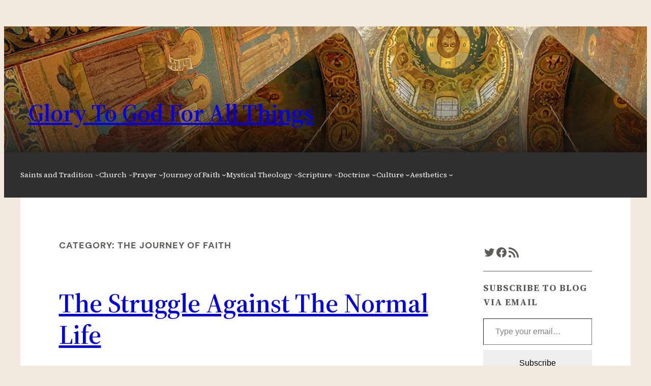

--- FILE ---
content_type: text/html; charset=UTF-8
request_url: https://glory2godforallthings.com/category/the-journey-of-faith/page/2/
body_size: 24320
content:
<!DOCTYPE html>
<html lang="en-US">
<head>
	<meta charset="UTF-8" />
	<meta name="viewport" content="width=device-width, initial-scale=1" />
<meta name='robots' content='index, follow, max-image-preview:large, max-snippet:-1, max-video-preview:-1' />
	<style>img:is([sizes="auto" i], [sizes^="auto," i]) { contain-intrinsic-size: 3000px 1500px }</style>
	
	<link rel="canonical" href="https://glory2godforallthings.com/category/the-journey-of-faith/page/2/" />
	<link rel="prev" href="https://glory2godforallthings.com/category/the-journey-of-faith/" />
	<link rel="next" href="https://glory2godforallthings.com/category/the-journey-of-faith/page/3/" />
	<meta property="og:locale" content="en_US" />
	<meta property="og:type" content="article" />
	<meta property="og:title" content="The Journey of Faith Archives - Page 2 of 44 - Glory to God For All Things" />
	<meta property="og:url" content="https://glory2godforallthings.com/category/the-journey-of-faith/" />
	<meta property="og:site_name" content="Glory to God For All Things" />
	<meta name="twitter:card" content="summary_large_image" />
	<script type="application/ld+json" class="yoast-schema-graph">{"@context":"https://schema.org","@graph":[{"@type":"CollectionPage","@id":"https://glory2godforallthings.com/category/the-journey-of-faith/","url":"https://glory2godforallthings.com/category/the-journey-of-faith/page/2/","name":"The Journey of Faith Archives - Page 2 of 44 - Glory to God For All Things","isPartOf":{"@id":"https://glory2godforallthings.com/#website"},"breadcrumb":{"@id":"https://glory2godforallthings.com/category/the-journey-of-faith/page/2/#breadcrumb"},"inLanguage":"en-US"},{"@type":"BreadcrumbList","@id":"https://glory2godforallthings.com/category/the-journey-of-faith/page/2/#breadcrumb","itemListElement":[{"@type":"ListItem","position":1,"name":"Home","item":"https://glory2godforallthings.com/"},{"@type":"ListItem","position":2,"name":"The Journey of Faith"}]},{"@type":"WebSite","@id":"https://glory2godforallthings.com/#website","url":"https://glory2godforallthings.com/","name":"Glory to God For All Things","description":"Orthodox Christianity, Culture and Religion, Making the Journey of Faith","potentialAction":[{"@type":"SearchAction","target":{"@type":"EntryPoint","urlTemplate":"https://glory2godforallthings.com/?s={search_term_string}"},"query-input":{"@type":"PropertyValueSpecification","valueRequired":true,"valueName":"search_term_string"}}],"inLanguage":"en-US"}]}</script>


<title>The Journey of Faith Archives - Page 2 of 44 - Glory to God For All Things</title>
<link rel='dns-prefetch' href='//stats.wp.com' />
<link rel='dns-prefetch' href='//v0.wordpress.com' />
<link rel='dns-prefetch' href='//hb.wpmucdn.com' />
<link rel='preconnect' href='//i0.wp.com' />
<link rel='preconnect' href='//c0.wp.com' />
<link href='//hb.wpmucdn.com' rel='preconnect' />
<link rel="alternate" type="application/rss+xml" title="Glory to God For All Things &raquo; Feed" href="https://glory2godforallthings.com/feed/" />
<link rel="alternate" type="application/rss+xml" title="Glory to God For All Things &raquo; Comments Feed" href="https://glory2godforallthings.com/comments/feed/" />
<link rel="alternate" type="application/rss+xml" title="Glory to God For All Things &raquo; The Journey of Faith Category Feed" href="https://glory2godforallthings.com/category/the-journey-of-faith/feed/" />
<script>
window._wpemojiSettings = {"baseUrl":"https:\/\/s.w.org\/images\/core\/emoji\/16.0.1\/72x72\/","ext":".png","svgUrl":"https:\/\/s.w.org\/images\/core\/emoji\/16.0.1\/svg\/","svgExt":".svg","source":{"concatemoji":"https:\/\/glory2godforallthings.com\/wp-includes\/js\/wp-emoji-release.min.js?ver=6.8.3"}};
/*! This file is auto-generated */
!function(s,n){var o,i,e;function c(e){try{var t={supportTests:e,timestamp:(new Date).valueOf()};sessionStorage.setItem(o,JSON.stringify(t))}catch(e){}}function p(e,t,n){e.clearRect(0,0,e.canvas.width,e.canvas.height),e.fillText(t,0,0);var t=new Uint32Array(e.getImageData(0,0,e.canvas.width,e.canvas.height).data),a=(e.clearRect(0,0,e.canvas.width,e.canvas.height),e.fillText(n,0,0),new Uint32Array(e.getImageData(0,0,e.canvas.width,e.canvas.height).data));return t.every(function(e,t){return e===a[t]})}function u(e,t){e.clearRect(0,0,e.canvas.width,e.canvas.height),e.fillText(t,0,0);for(var n=e.getImageData(16,16,1,1),a=0;a<n.data.length;a++)if(0!==n.data[a])return!1;return!0}function f(e,t,n,a){switch(t){case"flag":return n(e,"\ud83c\udff3\ufe0f\u200d\u26a7\ufe0f","\ud83c\udff3\ufe0f\u200b\u26a7\ufe0f")?!1:!n(e,"\ud83c\udde8\ud83c\uddf6","\ud83c\udde8\u200b\ud83c\uddf6")&&!n(e,"\ud83c\udff4\udb40\udc67\udb40\udc62\udb40\udc65\udb40\udc6e\udb40\udc67\udb40\udc7f","\ud83c\udff4\u200b\udb40\udc67\u200b\udb40\udc62\u200b\udb40\udc65\u200b\udb40\udc6e\u200b\udb40\udc67\u200b\udb40\udc7f");case"emoji":return!a(e,"\ud83e\udedf")}return!1}function g(e,t,n,a){var r="undefined"!=typeof WorkerGlobalScope&&self instanceof WorkerGlobalScope?new OffscreenCanvas(300,150):s.createElement("canvas"),o=r.getContext("2d",{willReadFrequently:!0}),i=(o.textBaseline="top",o.font="600 32px Arial",{});return e.forEach(function(e){i[e]=t(o,e,n,a)}),i}function t(e){var t=s.createElement("script");t.src=e,t.defer=!0,s.head.appendChild(t)}"undefined"!=typeof Promise&&(o="wpEmojiSettingsSupports",i=["flag","emoji"],n.supports={everything:!0,everythingExceptFlag:!0},e=new Promise(function(e){s.addEventListener("DOMContentLoaded",e,{once:!0})}),new Promise(function(t){var n=function(){try{var e=JSON.parse(sessionStorage.getItem(o));if("object"==typeof e&&"number"==typeof e.timestamp&&(new Date).valueOf()<e.timestamp+604800&&"object"==typeof e.supportTests)return e.supportTests}catch(e){}return null}();if(!n){if("undefined"!=typeof Worker&&"undefined"!=typeof OffscreenCanvas&&"undefined"!=typeof URL&&URL.createObjectURL&&"undefined"!=typeof Blob)try{var e="postMessage("+g.toString()+"("+[JSON.stringify(i),f.toString(),p.toString(),u.toString()].join(",")+"));",a=new Blob([e],{type:"text/javascript"}),r=new Worker(URL.createObjectURL(a),{name:"wpTestEmojiSupports"});return void(r.onmessage=function(e){c(n=e.data),r.terminate(),t(n)})}catch(e){}c(n=g(i,f,p,u))}t(n)}).then(function(e){for(var t in e)n.supports[t]=e[t],n.supports.everything=n.supports.everything&&n.supports[t],"flag"!==t&&(n.supports.everythingExceptFlag=n.supports.everythingExceptFlag&&n.supports[t]);n.supports.everythingExceptFlag=n.supports.everythingExceptFlag&&!n.supports.flag,n.DOMReady=!1,n.readyCallback=function(){n.DOMReady=!0}}).then(function(){return e}).then(function(){var e;n.supports.everything||(n.readyCallback(),(e=n.source||{}).concatemoji?t(e.concatemoji):e.wpemoji&&e.twemoji&&(t(e.twemoji),t(e.wpemoji)))}))}((window,document),window._wpemojiSettings);
</script>
<style id='wp-block-site-title-inline-css'>
.wp-block-site-title{box-sizing:border-box}.wp-block-site-title :where(a){color:inherit;font-family:inherit;font-size:inherit;font-style:inherit;font-weight:inherit;letter-spacing:inherit;line-height:inherit;text-decoration:inherit}
</style>
<link rel='stylesheet' id='wp-block-cover-css' href='https://c0.wp.com/c/6.8.3/wp-includes/blocks/cover/style.min.css' media='all' />
<style id='wp-block-group-inline-css'>
.wp-block-group{box-sizing:border-box}:where(.wp-block-group.wp-block-group-is-layout-constrained){position:relative}
</style>
<style id='wp-block-navigation-link-inline-css'>
.wp-block-navigation .wp-block-navigation-item__label{overflow-wrap:break-word}.wp-block-navigation .wp-block-navigation-item__description{display:none}.link-ui-tools{border-top:1px solid #f0f0f0;padding:8px}.link-ui-block-inserter{padding-top:8px}.link-ui-block-inserter__back{margin-left:8px;text-transform:uppercase}
</style>
<link rel='stylesheet' id='wp-block-navigation-css' href='https://c0.wp.com/c/6.8.3/wp-includes/blocks/navigation/style.min.css' media='all' />
<style id='wp-block-query-title-inline-css'>
.wp-block-query-title{box-sizing:border-box}
</style>
<style id='wp-block-post-title-inline-css'>
.wp-block-post-title{box-sizing:border-box;word-break:break-word}.wp-block-post-title :where(a){display:inline-block;font-family:inherit;font-size:inherit;font-style:inherit;font-weight:inherit;letter-spacing:inherit;line-height:inherit;text-decoration:inherit}
</style>
<style id='wp-block-post-excerpt-inline-css'>
:where(.wp-block-post-excerpt){box-sizing:border-box;margin-bottom:var(--wp--style--block-gap);margin-top:var(--wp--style--block-gap)}.wp-block-post-excerpt__excerpt{margin-bottom:0;margin-top:0}.wp-block-post-excerpt__more-text{margin-bottom:0;margin-top:var(--wp--style--block-gap)}.wp-block-post-excerpt__more-link{display:inline-block}
</style>
<style id='wp-block-post-date-inline-css'>
.wp-block-post-date{box-sizing:border-box}
</style>
<style id='wp-block-spacer-inline-css'>
.wp-block-spacer{clear:both}
</style>
<style id='wp-block-post-template-inline-css'>
.wp-block-post-template{box-sizing:border-box;list-style:none;margin-bottom:0;margin-top:0;max-width:100%;padding:0}.wp-block-post-template.is-flex-container{display:flex;flex-direction:row;flex-wrap:wrap;gap:1.25em}.wp-block-post-template.is-flex-container>li{margin:0;width:100%}@media (min-width:600px){.wp-block-post-template.is-flex-container.is-flex-container.columns-2>li{width:calc(50% - .625em)}.wp-block-post-template.is-flex-container.is-flex-container.columns-3>li{width:calc(33.33333% - .83333em)}.wp-block-post-template.is-flex-container.is-flex-container.columns-4>li{width:calc(25% - .9375em)}.wp-block-post-template.is-flex-container.is-flex-container.columns-5>li{width:calc(20% - 1em)}.wp-block-post-template.is-flex-container.is-flex-container.columns-6>li{width:calc(16.66667% - 1.04167em)}}@media (max-width:600px){.wp-block-post-template-is-layout-grid.wp-block-post-template-is-layout-grid.wp-block-post-template-is-layout-grid.wp-block-post-template-is-layout-grid{grid-template-columns:1fr}}.wp-block-post-template-is-layout-constrained>li>.alignright,.wp-block-post-template-is-layout-flow>li>.alignright{float:right;margin-inline-end:0;margin-inline-start:2em}.wp-block-post-template-is-layout-constrained>li>.alignleft,.wp-block-post-template-is-layout-flow>li>.alignleft{float:left;margin-inline-end:2em;margin-inline-start:0}.wp-block-post-template-is-layout-constrained>li>.aligncenter,.wp-block-post-template-is-layout-flow>li>.aligncenter{margin-inline-end:auto;margin-inline-start:auto}
</style>
<style id='wp-block-query-pagination-inline-css'>
.wp-block-query-pagination.is-content-justification-space-between>.wp-block-query-pagination-next:last-of-type{margin-inline-start:auto}.wp-block-query-pagination.is-content-justification-space-between>.wp-block-query-pagination-previous:first-child{margin-inline-end:auto}.wp-block-query-pagination .wp-block-query-pagination-previous-arrow{display:inline-block;margin-right:1ch}.wp-block-query-pagination .wp-block-query-pagination-previous-arrow:not(.is-arrow-chevron){transform:scaleX(1)}.wp-block-query-pagination .wp-block-query-pagination-next-arrow{display:inline-block;margin-left:1ch}.wp-block-query-pagination .wp-block-query-pagination-next-arrow:not(.is-arrow-chevron){transform:scaleX(1)}.wp-block-query-pagination.aligncenter{justify-content:center}
</style>
<link rel='stylesheet' id='wp-block-social-links-css' href='https://c0.wp.com/c/6.8.3/wp-includes/blocks/social-links/style.min.css' media='all' />
<style id='wp-block-separator-inline-css'>
@charset "UTF-8";.wp-block-separator{border:none;border-top:2px solid}:root :where(.wp-block-separator.is-style-dots){height:auto;line-height:1;text-align:center}:root :where(.wp-block-separator.is-style-dots):before{color:currentColor;content:"···";font-family:serif;font-size:1.5em;letter-spacing:2em;padding-left:2em}.wp-block-separator.is-style-dots{background:none!important;border:none!important}
</style>
<style id='wp-block-paragraph-inline-css'>
.is-small-text{font-size:.875em}.is-regular-text{font-size:1em}.is-large-text{font-size:2.25em}.is-larger-text{font-size:3em}.has-drop-cap:not(:focus):first-letter{float:left;font-size:8.4em;font-style:normal;font-weight:100;line-height:.68;margin:.05em .1em 0 0;text-transform:uppercase}body.rtl .has-drop-cap:not(:focus):first-letter{float:none;margin-left:.1em}p.has-drop-cap.has-background{overflow:hidden}:root :where(p.has-background){padding:1.25em 2.375em}:where(p.has-text-color:not(.has-link-color)) a{color:inherit}p.has-text-align-left[style*="writing-mode:vertical-lr"],p.has-text-align-right[style*="writing-mode:vertical-rl"]{rotate:180deg}
</style>
<link rel='stylesheet' id='jetpack-block-subscriptions-css' href='https://hb.wpmucdn.com/glory2godforallthings.com/8f8c80d0-116e-4499-80dd-13597b69a7f0.css' media='all' />
<style id='wp-block-button-inline-css'>
.wp-block-button__link{align-content:center;box-sizing:border-box;cursor:pointer;display:inline-block;height:100%;text-align:center;word-break:break-word}.wp-block-button__link.aligncenter{text-align:center}.wp-block-button__link.alignright{text-align:right}:where(.wp-block-button__link){border-radius:9999px;box-shadow:none;padding:calc(.667em + 2px) calc(1.333em + 2px);text-decoration:none}.wp-block-button[style*=text-decoration] .wp-block-button__link{text-decoration:inherit}.wp-block-buttons>.wp-block-button.has-custom-width{max-width:none}.wp-block-buttons>.wp-block-button.has-custom-width .wp-block-button__link{width:100%}.wp-block-buttons>.wp-block-button.has-custom-font-size .wp-block-button__link{font-size:inherit}.wp-block-buttons>.wp-block-button.wp-block-button__width-25{width:calc(25% - var(--wp--style--block-gap, .5em)*.75)}.wp-block-buttons>.wp-block-button.wp-block-button__width-50{width:calc(50% - var(--wp--style--block-gap, .5em)*.5)}.wp-block-buttons>.wp-block-button.wp-block-button__width-75{width:calc(75% - var(--wp--style--block-gap, .5em)*.25)}.wp-block-buttons>.wp-block-button.wp-block-button__width-100{flex-basis:100%;width:100%}.wp-block-buttons.is-vertical>.wp-block-button.wp-block-button__width-25{width:25%}.wp-block-buttons.is-vertical>.wp-block-button.wp-block-button__width-50{width:50%}.wp-block-buttons.is-vertical>.wp-block-button.wp-block-button__width-75{width:75%}.wp-block-button.is-style-squared,.wp-block-button__link.wp-block-button.is-style-squared{border-radius:0}.wp-block-button.no-border-radius,.wp-block-button__link.no-border-radius{border-radius:0!important}:root :where(.wp-block-button .wp-block-button__link.is-style-outline),:root :where(.wp-block-button.is-style-outline>.wp-block-button__link){border:2px solid;padding:.667em 1.333em}:root :where(.wp-block-button .wp-block-button__link.is-style-outline:not(.has-text-color)),:root :where(.wp-block-button.is-style-outline>.wp-block-button__link:not(.has-text-color)){color:currentColor}:root :where(.wp-block-button .wp-block-button__link.is-style-outline:not(.has-background)),:root :where(.wp-block-button.is-style-outline>.wp-block-button__link:not(.has-background)){background-color:initial;background-image:none}
</style>
<style id='wp-block-buttons-inline-css'>
.wp-block-buttons{box-sizing:border-box}.wp-block-buttons.is-vertical{flex-direction:column}.wp-block-buttons.is-vertical>.wp-block-button:last-child{margin-bottom:0}.wp-block-buttons>.wp-block-button{display:inline-block;margin:0}.wp-block-buttons.is-content-justification-left{justify-content:flex-start}.wp-block-buttons.is-content-justification-left.is-vertical{align-items:flex-start}.wp-block-buttons.is-content-justification-center{justify-content:center}.wp-block-buttons.is-content-justification-center.is-vertical{align-items:center}.wp-block-buttons.is-content-justification-right{justify-content:flex-end}.wp-block-buttons.is-content-justification-right.is-vertical{align-items:flex-end}.wp-block-buttons.is-content-justification-space-between{justify-content:space-between}.wp-block-buttons.aligncenter{text-align:center}.wp-block-buttons:not(.is-content-justification-space-between,.is-content-justification-right,.is-content-justification-left,.is-content-justification-center) .wp-block-button.aligncenter{margin-left:auto;margin-right:auto;width:100%}.wp-block-buttons[style*=text-decoration] .wp-block-button,.wp-block-buttons[style*=text-decoration] .wp-block-button__link{text-decoration:inherit}.wp-block-buttons.has-custom-font-size .wp-block-button__link{font-size:inherit}.wp-block-buttons .wp-block-button__link{width:100%}.wp-block-button.aligncenter{text-align:center}
</style>
<style id='wp-block-latest-comments-inline-css'>
ol.wp-block-latest-comments{box-sizing:border-box;margin-left:0}:where(.wp-block-latest-comments:not([style*=line-height] .wp-block-latest-comments__comment)){line-height:1.1}:where(.wp-block-latest-comments:not([style*=line-height] .wp-block-latest-comments__comment-excerpt p)){line-height:1.8}.has-dates :where(.wp-block-latest-comments:not([style*=line-height])),.has-excerpts :where(.wp-block-latest-comments:not([style*=line-height])){line-height:1.5}.wp-block-latest-comments .wp-block-latest-comments{padding-left:0}.wp-block-latest-comments__comment{list-style:none;margin-bottom:1em}.has-avatars .wp-block-latest-comments__comment{list-style:none;min-height:2.25em}.has-avatars .wp-block-latest-comments__comment .wp-block-latest-comments__comment-excerpt,.has-avatars .wp-block-latest-comments__comment .wp-block-latest-comments__comment-meta{margin-left:3.25em}.wp-block-latest-comments__comment-excerpt p{font-size:.875em;margin:.36em 0 1.4em}.wp-block-latest-comments__comment-date{display:block;font-size:.75em}.wp-block-latest-comments .avatar,.wp-block-latest-comments__comment-avatar{border-radius:1.5em;display:block;float:left;height:2.5em;margin-right:.75em;width:2.5em}.wp-block-latest-comments[class*=-font-size] a,.wp-block-latest-comments[style*=font-size] a{font-size:inherit}
</style>
<link rel='stylesheet' id='wp-block-image-css' href='https://c0.wp.com/c/6.8.3/wp-includes/blocks/image/style.min.css' media='all' />
<style id='wp-block-categories-inline-css'>
.wp-block-categories{box-sizing:border-box}.wp-block-categories.alignleft{margin-right:2em}.wp-block-categories.alignright{margin-left:2em}.wp-block-categories.wp-block-categories-dropdown.aligncenter{text-align:center}.wp-block-categories .wp-block-categories__label{display:block;width:100%}
</style>
<style id='wp-block-archives-inline-css'>
.wp-block-archives{box-sizing:border-box}.wp-block-archives-dropdown label{display:block}
</style>
<style id='wp-block-search-inline-css'>
.wp-block-search__button{margin-left:10px;word-break:normal}.wp-block-search__button.has-icon{line-height:0}.wp-block-search__button svg{height:1.25em;min-height:24px;min-width:24px;width:1.25em;fill:currentColor;vertical-align:text-bottom}:where(.wp-block-search__button){border:1px solid #ccc;padding:6px 10px}.wp-block-search__inside-wrapper{display:flex;flex:auto;flex-wrap:nowrap;max-width:100%}.wp-block-search__label{width:100%}.wp-block-search__input{appearance:none;border:1px solid #949494;flex-grow:1;margin-left:0;margin-right:0;min-width:3rem;padding:8px;text-decoration:unset!important}.wp-block-search.wp-block-search__button-only .wp-block-search__button{box-sizing:border-box;display:flex;flex-shrink:0;justify-content:center;margin-left:0;max-width:100%}.wp-block-search.wp-block-search__button-only .wp-block-search__inside-wrapper{min-width:0!important;transition-property:width}.wp-block-search.wp-block-search__button-only .wp-block-search__input{flex-basis:100%;transition-duration:.3s}.wp-block-search.wp-block-search__button-only.wp-block-search__searchfield-hidden,.wp-block-search.wp-block-search__button-only.wp-block-search__searchfield-hidden .wp-block-search__inside-wrapper{overflow:hidden}.wp-block-search.wp-block-search__button-only.wp-block-search__searchfield-hidden .wp-block-search__input{border-left-width:0!important;border-right-width:0!important;flex-basis:0;flex-grow:0;margin:0;min-width:0!important;padding-left:0!important;padding-right:0!important;width:0!important}:where(.wp-block-search__input){font-family:inherit;font-size:inherit;font-style:inherit;font-weight:inherit;letter-spacing:inherit;line-height:inherit;text-transform:inherit}:where(.wp-block-search__button-inside .wp-block-search__inside-wrapper){border:1px solid #949494;box-sizing:border-box;padding:4px}:where(.wp-block-search__button-inside .wp-block-search__inside-wrapper) .wp-block-search__input{border:none;border-radius:0;padding:0 4px}:where(.wp-block-search__button-inside .wp-block-search__inside-wrapper) .wp-block-search__input:focus{outline:none}:where(.wp-block-search__button-inside .wp-block-search__inside-wrapper) :where(.wp-block-search__button){padding:4px 8px}.wp-block-search.aligncenter .wp-block-search__inside-wrapper{margin:auto}.wp-block[data-align=right] .wp-block-search.wp-block-search__button-only .wp-block-search__inside-wrapper{float:right}
</style>
<style id='wp-block-columns-inline-css'>
.wp-block-columns{align-items:normal!important;box-sizing:border-box;display:flex;flex-wrap:wrap!important}@media (min-width:782px){.wp-block-columns{flex-wrap:nowrap!important}}.wp-block-columns.are-vertically-aligned-top{align-items:flex-start}.wp-block-columns.are-vertically-aligned-center{align-items:center}.wp-block-columns.are-vertically-aligned-bottom{align-items:flex-end}@media (max-width:781px){.wp-block-columns:not(.is-not-stacked-on-mobile)>.wp-block-column{flex-basis:100%!important}}@media (min-width:782px){.wp-block-columns:not(.is-not-stacked-on-mobile)>.wp-block-column{flex-basis:0;flex-grow:1}.wp-block-columns:not(.is-not-stacked-on-mobile)>.wp-block-column[style*=flex-basis]{flex-grow:0}}.wp-block-columns.is-not-stacked-on-mobile{flex-wrap:nowrap!important}.wp-block-columns.is-not-stacked-on-mobile>.wp-block-column{flex-basis:0;flex-grow:1}.wp-block-columns.is-not-stacked-on-mobile>.wp-block-column[style*=flex-basis]{flex-grow:0}:where(.wp-block-columns){margin-bottom:1.75em}:where(.wp-block-columns.has-background){padding:1.25em 2.375em}.wp-block-column{flex-grow:1;min-width:0;overflow-wrap:break-word;word-break:break-word}.wp-block-column.is-vertically-aligned-top{align-self:flex-start}.wp-block-column.is-vertically-aligned-center{align-self:center}.wp-block-column.is-vertically-aligned-bottom{align-self:flex-end}.wp-block-column.is-vertically-aligned-stretch{align-self:stretch}.wp-block-column.is-vertically-aligned-bottom,.wp-block-column.is-vertically-aligned-center,.wp-block-column.is-vertically-aligned-top{width:100%}
</style>
<style id='wp-emoji-styles-inline-css'>

	img.wp-smiley, img.emoji {
		display: inline !important;
		border: none !important;
		box-shadow: none !important;
		height: 1em !important;
		width: 1em !important;
		margin: 0 0.07em !important;
		vertical-align: -0.1em !important;
		background: none !important;
		padding: 0 !important;
	}
</style>
<style id='wp-block-library-inline-css'>
:root{--wp-admin-theme-color:#007cba;--wp-admin-theme-color--rgb:0,124,186;--wp-admin-theme-color-darker-10:#006ba1;--wp-admin-theme-color-darker-10--rgb:0,107,161;--wp-admin-theme-color-darker-20:#005a87;--wp-admin-theme-color-darker-20--rgb:0,90,135;--wp-admin-border-width-focus:2px;--wp-block-synced-color:#7a00df;--wp-block-synced-color--rgb:122,0,223;--wp-bound-block-color:var(--wp-block-synced-color)}@media (min-resolution:192dpi){:root{--wp-admin-border-width-focus:1.5px}}.wp-element-button{cursor:pointer}:root{--wp--preset--font-size--normal:16px;--wp--preset--font-size--huge:42px}:root .has-very-light-gray-background-color{background-color:#eee}:root .has-very-dark-gray-background-color{background-color:#313131}:root .has-very-light-gray-color{color:#eee}:root .has-very-dark-gray-color{color:#313131}:root .has-vivid-green-cyan-to-vivid-cyan-blue-gradient-background{background:linear-gradient(135deg,#00d084,#0693e3)}:root .has-purple-crush-gradient-background{background:linear-gradient(135deg,#34e2e4,#4721fb 50%,#ab1dfe)}:root .has-hazy-dawn-gradient-background{background:linear-gradient(135deg,#faaca8,#dad0ec)}:root .has-subdued-olive-gradient-background{background:linear-gradient(135deg,#fafae1,#67a671)}:root .has-atomic-cream-gradient-background{background:linear-gradient(135deg,#fdd79a,#004a59)}:root .has-nightshade-gradient-background{background:linear-gradient(135deg,#330968,#31cdcf)}:root .has-midnight-gradient-background{background:linear-gradient(135deg,#020381,#2874fc)}.has-regular-font-size{font-size:1em}.has-larger-font-size{font-size:2.625em}.has-normal-font-size{font-size:var(--wp--preset--font-size--normal)}.has-huge-font-size{font-size:var(--wp--preset--font-size--huge)}.has-text-align-center{text-align:center}.has-text-align-left{text-align:left}.has-text-align-right{text-align:right}#end-resizable-editor-section{display:none}.aligncenter{clear:both}.items-justified-left{justify-content:flex-start}.items-justified-center{justify-content:center}.items-justified-right{justify-content:flex-end}.items-justified-space-between{justify-content:space-between}.screen-reader-text{border:0;clip-path:inset(50%);height:1px;margin:-1px;overflow:hidden;padding:0;position:absolute;width:1px;word-wrap:normal!important}.screen-reader-text:focus{background-color:#ddd;clip-path:none;color:#444;display:block;font-size:1em;height:auto;left:5px;line-height:normal;padding:15px 23px 14px;text-decoration:none;top:5px;width:auto;z-index:100000}html :where(.has-border-color){border-style:solid}html :where([style*=border-top-color]){border-top-style:solid}html :where([style*=border-right-color]){border-right-style:solid}html :where([style*=border-bottom-color]){border-bottom-style:solid}html :where([style*=border-left-color]){border-left-style:solid}html :where([style*=border-width]){border-style:solid}html :where([style*=border-top-width]){border-top-style:solid}html :where([style*=border-right-width]){border-right-style:solid}html :where([style*=border-bottom-width]){border-bottom-style:solid}html :where([style*=border-left-width]){border-left-style:solid}html :where(img[class*=wp-image-]){height:auto;max-width:100%}:where(figure){margin:0 0 1em}html :where(.is-position-sticky){--wp-admin--admin-bar--position-offset:var(--wp-admin--admin-bar--height,0px)}@media screen and (max-width:600px){html :where(.is-position-sticky){--wp-admin--admin-bar--position-offset:0px}}
</style>
<style id='global-styles-inline-css'>
:root{--wp--preset--aspect-ratio--square: 1;--wp--preset--aspect-ratio--4-3: 4/3;--wp--preset--aspect-ratio--3-4: 3/4;--wp--preset--aspect-ratio--3-2: 3/2;--wp--preset--aspect-ratio--2-3: 2/3;--wp--preset--aspect-ratio--16-9: 16/9;--wp--preset--aspect-ratio--9-16: 9/16;--wp--preset--color--black: #000000;--wp--preset--color--cyan-bluish-gray: #abb8c3;--wp--preset--color--white: #ffffff;--wp--preset--color--pale-pink: #f78da7;--wp--preset--color--vivid-red: #cf2e2e;--wp--preset--color--luminous-vivid-orange: #ff6900;--wp--preset--color--luminous-vivid-amber: #fcb900;--wp--preset--color--light-green-cyan: #7bdcb5;--wp--preset--color--vivid-green-cyan: #00d084;--wp--preset--color--pale-cyan-blue: #8ed1fc;--wp--preset--color--vivid-cyan-blue: #0693e3;--wp--preset--color--vivid-purple: #9b51e0;--wp--preset--color--base: #E1E1C7;--wp--preset--color--contrast: #000000;--wp--preset--color--primary: #214F31;--wp--preset--color--secondary: #000000;--wp--preset--color--tertiary: #F0EBD2;--wp--preset--gradient--vivid-cyan-blue-to-vivid-purple: linear-gradient(135deg,rgba(6,147,227,1) 0%,rgb(155,81,224) 100%);--wp--preset--gradient--light-green-cyan-to-vivid-green-cyan: linear-gradient(135deg,rgb(122,220,180) 0%,rgb(0,208,130) 100%);--wp--preset--gradient--luminous-vivid-amber-to-luminous-vivid-orange: linear-gradient(135deg,rgba(252,185,0,1) 0%,rgba(255,105,0,1) 100%);--wp--preset--gradient--luminous-vivid-orange-to-vivid-red: linear-gradient(135deg,rgba(255,105,0,1) 0%,rgb(207,46,46) 100%);--wp--preset--gradient--very-light-gray-to-cyan-bluish-gray: linear-gradient(135deg,rgb(238,238,238) 0%,rgb(169,184,195) 100%);--wp--preset--gradient--cool-to-warm-spectrum: linear-gradient(135deg,rgb(74,234,220) 0%,rgb(151,120,209) 20%,rgb(207,42,186) 40%,rgb(238,44,130) 60%,rgb(251,105,98) 80%,rgb(254,248,76) 100%);--wp--preset--gradient--blush-light-purple: linear-gradient(135deg,rgb(255,206,236) 0%,rgb(152,150,240) 100%);--wp--preset--gradient--blush-bordeaux: linear-gradient(135deg,rgb(254,205,165) 0%,rgb(254,45,45) 50%,rgb(107,0,62) 100%);--wp--preset--gradient--luminous-dusk: linear-gradient(135deg,rgb(255,203,112) 0%,rgb(199,81,192) 50%,rgb(65,88,208) 100%);--wp--preset--gradient--pale-ocean: linear-gradient(135deg,rgb(255,245,203) 0%,rgb(182,227,212) 50%,rgb(51,167,181) 100%);--wp--preset--gradient--electric-grass: linear-gradient(135deg,rgb(202,248,128) 0%,rgb(113,206,126) 100%);--wp--preset--gradient--midnight: linear-gradient(135deg,rgb(2,3,129) 0%,rgb(40,116,252) 100%);--wp--preset--font-size--small: clamp(0.875rem, 0.875rem + ((1vw - 0.2rem) * 0.227), 1rem);--wp--preset--font-size--medium: clamp(1rem, 1rem + ((1vw - 0.2rem) * 0.227), 1.125rem);--wp--preset--font-size--large: clamp(1.75rem, 1.75rem + ((1vw - 0.2rem) * 0.227), 1.875rem);--wp--preset--font-size--x-large: 2.25rem;--wp--preset--font-size--xx-large: clamp(6.1rem, 6.1rem + ((1vw - 0.2rem) * 7.091), 10rem);--wp--preset--font-family--dm-sans: "DM Sans", sans-serif;--wp--preset--font-family--ibm-plex-mono: 'IBM Plex Mono', monospace;--wp--preset--font-family--inter: "Inter", sans-serif;--wp--preset--font-family--system-font: -apple-system,BlinkMacSystemFont,"Segoe UI",Roboto,Oxygen-Sans,Ubuntu,Cantarell,"Helvetica Neue",sans-serif;--wp--preset--font-family--source-serif-pro: "Source Serif Pro", serif;--wp--preset--spacing--20: 0.44rem;--wp--preset--spacing--30: clamp(1.5rem, 5vw, 2rem);--wp--preset--spacing--40: clamp(1.8rem, 1.8rem + ((1vw - 0.48rem) * 2.885), 3rem);--wp--preset--spacing--50: clamp(2.5rem, 8vw, 4.5rem);--wp--preset--spacing--60: clamp(3.75rem, 10vw, 7rem);--wp--preset--spacing--70: clamp(5rem, 5.25rem + ((1vw - 0.48rem) * 9.096), 8rem);--wp--preset--spacing--80: clamp(7rem, 14vw, 11rem);--wp--preset--shadow--natural: 6px 6px 9px rgba(0, 0, 0, 0.2);--wp--preset--shadow--deep: 12px 12px 50px rgba(0, 0, 0, 0.4);--wp--preset--shadow--sharp: 6px 6px 0px rgba(0, 0, 0, 0.2);--wp--preset--shadow--outlined: 6px 6px 0px -3px rgba(255, 255, 255, 1), 6px 6px rgba(0, 0, 0, 1);--wp--preset--shadow--crisp: 6px 6px 0px rgba(0, 0, 0, 1);}:root { --wp--style--global--content-size: 650px;--wp--style--global--wide-size: 1200px; }:where(body) { margin: 0; }.wp-site-blocks { padding-top: var(--wp--style--root--padding-top); padding-bottom: var(--wp--style--root--padding-bottom); }.has-global-padding { padding-right: var(--wp--style--root--padding-right); padding-left: var(--wp--style--root--padding-left); }.has-global-padding > .alignfull { margin-right: calc(var(--wp--style--root--padding-right) * -1); margin-left: calc(var(--wp--style--root--padding-left) * -1); }.has-global-padding :where(:not(.alignfull.is-layout-flow) > .has-global-padding:not(.wp-block-block, .alignfull)) { padding-right: 0; padding-left: 0; }.has-global-padding :where(:not(.alignfull.is-layout-flow) > .has-global-padding:not(.wp-block-block, .alignfull)) > .alignfull { margin-left: 0; margin-right: 0; }.wp-site-blocks > .alignleft { float: left; margin-right: 2em; }.wp-site-blocks > .alignright { float: right; margin-left: 2em; }.wp-site-blocks > .aligncenter { justify-content: center; margin-left: auto; margin-right: auto; }:where(.wp-site-blocks) > * { margin-block-start: 1.5rem; margin-block-end: 0; }:where(.wp-site-blocks) > :first-child { margin-block-start: 0; }:where(.wp-site-blocks) > :last-child { margin-block-end: 0; }:root { --wp--style--block-gap: 1.5rem; }:root :where(.is-layout-flow) > :first-child{margin-block-start: 0;}:root :where(.is-layout-flow) > :last-child{margin-block-end: 0;}:root :where(.is-layout-flow) > *{margin-block-start: 1.5rem;margin-block-end: 0;}:root :where(.is-layout-constrained) > :first-child{margin-block-start: 0;}:root :where(.is-layout-constrained) > :last-child{margin-block-end: 0;}:root :where(.is-layout-constrained) > *{margin-block-start: 1.5rem;margin-block-end: 0;}:root :where(.is-layout-flex){gap: 1.5rem;}:root :where(.is-layout-grid){gap: 1.5rem;}.is-layout-flow > .alignleft{float: left;margin-inline-start: 0;margin-inline-end: 2em;}.is-layout-flow > .alignright{float: right;margin-inline-start: 2em;margin-inline-end: 0;}.is-layout-flow > .aligncenter{margin-left: auto !important;margin-right: auto !important;}.is-layout-constrained > .alignleft{float: left;margin-inline-start: 0;margin-inline-end: 2em;}.is-layout-constrained > .alignright{float: right;margin-inline-start: 2em;margin-inline-end: 0;}.is-layout-constrained > .aligncenter{margin-left: auto !important;margin-right: auto !important;}.is-layout-constrained > :where(:not(.alignleft):not(.alignright):not(.alignfull)){max-width: var(--wp--style--global--content-size);margin-left: auto !important;margin-right: auto !important;}.is-layout-constrained > .alignwide{max-width: var(--wp--style--global--wide-size);}body .is-layout-flex{display: flex;}.is-layout-flex{flex-wrap: wrap;align-items: center;}.is-layout-flex > :is(*, div){margin: 0;}body .is-layout-grid{display: grid;}.is-layout-grid > :is(*, div){margin: 0;}body{background-color: #f2eadf;color: #5d5b58;font-family: var(--wp--preset--font-family--source-serif-pro);font-size: var(--wp--preset--font-size--small);line-height: 1.6;--wp--style--root--padding-top: var(--wp--preset--spacing--40);--wp--style--root--padding-right: var(--wp--preset--spacing--30);--wp--style--root--padding-bottom: var(--wp--preset--spacing--40);--wp--style--root--padding-left: var(--wp--preset--spacing--30);}a:where(:not(.wp-element-button)){color: var(--wp--preset--color--contrast);text-decoration: underline;}:root :where(a:where(:not(.wp-element-button)):hover){color: #4a755b;text-decoration: underline dashed;}:root :where(a:where(:not(.wp-element-button)):focus){text-decoration: underline dashed;}:root :where(a:where(:not(.wp-element-button)):active){color: var(--wp--preset--color--secondary);text-decoration: none;}h1, h2, h3, h4, h5, h6{font-family: var(--wp--preset--font-family--source-serif-pro);font-weight: 600;line-height: 1.4;}h1{font-size: clamp(2.032rem, 2.032rem + ((1vw - 0.2rem) * 2.896), 3.625rem);line-height: 1.2;}h2{font-size: clamp(2.625rem, calc(2.625rem + ((1vw - 0.48rem) * 8.4135)), 3.25rem);line-height: 1.2;}h3{font-size: var(--wp--preset--font-size--x-large);}h4{font-size: var(--wp--preset--font-size--large);}h5{font-size: var(--wp--preset--font-size--medium);font-weight: 700;text-transform: uppercase;}h6{font-size: var(--wp--preset--font-size--medium);text-transform: uppercase;}:root :where(.wp-element-button, .wp-block-button__link){background-color: var(--wp--preset--color--primary);border-radius: 9999px;border-width: 0;color: var(--wp--preset--color--base);font-family: inherit;font-size: inherit;line-height: inherit;padding: calc(0.667em + 2px) calc(1.333em + 2px);text-decoration: none;}:root :where(.wp-element-button:visited, .wp-block-button__link:visited){color: var(--wp--preset--color--base);}:root :where(.wp-element-button:hover, .wp-block-button__link:hover){background-color: var(--wp--preset--color--contrast);color: var(--wp--preset--color--base);}:root :where(.wp-element-button:focus, .wp-block-button__link:focus){background-color: var(--wp--preset--color--contrast);color: var(--wp--preset--color--base);}:root :where(.wp-element-button:active, .wp-block-button__link:active){background-color: var(--wp--preset--color--secondary);color: var(--wp--preset--color--base);}.has-black-color{color: var(--wp--preset--color--black) !important;}.has-cyan-bluish-gray-color{color: var(--wp--preset--color--cyan-bluish-gray) !important;}.has-white-color{color: var(--wp--preset--color--white) !important;}.has-pale-pink-color{color: var(--wp--preset--color--pale-pink) !important;}.has-vivid-red-color{color: var(--wp--preset--color--vivid-red) !important;}.has-luminous-vivid-orange-color{color: var(--wp--preset--color--luminous-vivid-orange) !important;}.has-luminous-vivid-amber-color{color: var(--wp--preset--color--luminous-vivid-amber) !important;}.has-light-green-cyan-color{color: var(--wp--preset--color--light-green-cyan) !important;}.has-vivid-green-cyan-color{color: var(--wp--preset--color--vivid-green-cyan) !important;}.has-pale-cyan-blue-color{color: var(--wp--preset--color--pale-cyan-blue) !important;}.has-vivid-cyan-blue-color{color: var(--wp--preset--color--vivid-cyan-blue) !important;}.has-vivid-purple-color{color: var(--wp--preset--color--vivid-purple) !important;}.has-base-color{color: var(--wp--preset--color--base) !important;}.has-contrast-color{color: var(--wp--preset--color--contrast) !important;}.has-primary-color{color: var(--wp--preset--color--primary) !important;}.has-secondary-color{color: var(--wp--preset--color--secondary) !important;}.has-tertiary-color{color: var(--wp--preset--color--tertiary) !important;}.has-black-background-color{background-color: var(--wp--preset--color--black) !important;}.has-cyan-bluish-gray-background-color{background-color: var(--wp--preset--color--cyan-bluish-gray) !important;}.has-white-background-color{background-color: var(--wp--preset--color--white) !important;}.has-pale-pink-background-color{background-color: var(--wp--preset--color--pale-pink) !important;}.has-vivid-red-background-color{background-color: var(--wp--preset--color--vivid-red) !important;}.has-luminous-vivid-orange-background-color{background-color: var(--wp--preset--color--luminous-vivid-orange) !important;}.has-luminous-vivid-amber-background-color{background-color: var(--wp--preset--color--luminous-vivid-amber) !important;}.has-light-green-cyan-background-color{background-color: var(--wp--preset--color--light-green-cyan) !important;}.has-vivid-green-cyan-background-color{background-color: var(--wp--preset--color--vivid-green-cyan) !important;}.has-pale-cyan-blue-background-color{background-color: var(--wp--preset--color--pale-cyan-blue) !important;}.has-vivid-cyan-blue-background-color{background-color: var(--wp--preset--color--vivid-cyan-blue) !important;}.has-vivid-purple-background-color{background-color: var(--wp--preset--color--vivid-purple) !important;}.has-base-background-color{background-color: var(--wp--preset--color--base) !important;}.has-contrast-background-color{background-color: var(--wp--preset--color--contrast) !important;}.has-primary-background-color{background-color: var(--wp--preset--color--primary) !important;}.has-secondary-background-color{background-color: var(--wp--preset--color--secondary) !important;}.has-tertiary-background-color{background-color: var(--wp--preset--color--tertiary) !important;}.has-black-border-color{border-color: var(--wp--preset--color--black) !important;}.has-cyan-bluish-gray-border-color{border-color: var(--wp--preset--color--cyan-bluish-gray) !important;}.has-white-border-color{border-color: var(--wp--preset--color--white) !important;}.has-pale-pink-border-color{border-color: var(--wp--preset--color--pale-pink) !important;}.has-vivid-red-border-color{border-color: var(--wp--preset--color--vivid-red) !important;}.has-luminous-vivid-orange-border-color{border-color: var(--wp--preset--color--luminous-vivid-orange) !important;}.has-luminous-vivid-amber-border-color{border-color: var(--wp--preset--color--luminous-vivid-amber) !important;}.has-light-green-cyan-border-color{border-color: var(--wp--preset--color--light-green-cyan) !important;}.has-vivid-green-cyan-border-color{border-color: var(--wp--preset--color--vivid-green-cyan) !important;}.has-pale-cyan-blue-border-color{border-color: var(--wp--preset--color--pale-cyan-blue) !important;}.has-vivid-cyan-blue-border-color{border-color: var(--wp--preset--color--vivid-cyan-blue) !important;}.has-vivid-purple-border-color{border-color: var(--wp--preset--color--vivid-purple) !important;}.has-base-border-color{border-color: var(--wp--preset--color--base) !important;}.has-contrast-border-color{border-color: var(--wp--preset--color--contrast) !important;}.has-primary-border-color{border-color: var(--wp--preset--color--primary) !important;}.has-secondary-border-color{border-color: var(--wp--preset--color--secondary) !important;}.has-tertiary-border-color{border-color: var(--wp--preset--color--tertiary) !important;}.has-vivid-cyan-blue-to-vivid-purple-gradient-background{background: var(--wp--preset--gradient--vivid-cyan-blue-to-vivid-purple) !important;}.has-light-green-cyan-to-vivid-green-cyan-gradient-background{background: var(--wp--preset--gradient--light-green-cyan-to-vivid-green-cyan) !important;}.has-luminous-vivid-amber-to-luminous-vivid-orange-gradient-background{background: var(--wp--preset--gradient--luminous-vivid-amber-to-luminous-vivid-orange) !important;}.has-luminous-vivid-orange-to-vivid-red-gradient-background{background: var(--wp--preset--gradient--luminous-vivid-orange-to-vivid-red) !important;}.has-very-light-gray-to-cyan-bluish-gray-gradient-background{background: var(--wp--preset--gradient--very-light-gray-to-cyan-bluish-gray) !important;}.has-cool-to-warm-spectrum-gradient-background{background: var(--wp--preset--gradient--cool-to-warm-spectrum) !important;}.has-blush-light-purple-gradient-background{background: var(--wp--preset--gradient--blush-light-purple) !important;}.has-blush-bordeaux-gradient-background{background: var(--wp--preset--gradient--blush-bordeaux) !important;}.has-luminous-dusk-gradient-background{background: var(--wp--preset--gradient--luminous-dusk) !important;}.has-pale-ocean-gradient-background{background: var(--wp--preset--gradient--pale-ocean) !important;}.has-electric-grass-gradient-background{background: var(--wp--preset--gradient--electric-grass) !important;}.has-midnight-gradient-background{background: var(--wp--preset--gradient--midnight) !important;}.has-small-font-size{font-size: var(--wp--preset--font-size--small) !important;}.has-medium-font-size{font-size: var(--wp--preset--font-size--medium) !important;}.has-large-font-size{font-size: var(--wp--preset--font-size--large) !important;}.has-x-large-font-size{font-size: var(--wp--preset--font-size--x-large) !important;}.has-xx-large-font-size{font-size: var(--wp--preset--font-size--xx-large) !important;}.has-dm-sans-font-family{font-family: var(--wp--preset--font-family--dm-sans) !important;}.has-ibm-plex-mono-font-family{font-family: var(--wp--preset--font-family--ibm-plex-mono) !important;}.has-inter-font-family{font-family: var(--wp--preset--font-family--inter) !important;}.has-system-font-font-family{font-family: var(--wp--preset--font-family--system-font) !important;}.has-source-serif-pro-font-family{font-family: var(--wp--preset--font-family--source-serif-pro) !important;}nav.main-navigation ul {
    gap: 1rem;
	font-size: 0.9rem;
}
.wp-block-jetpack-subscriptions.wp-block-jetpack-subscriptions__supports-newline .wp-block-jetpack-subscriptions__form .wp-block-jetpack-subscriptions__form-elements, 
.wp-block-jetpack-subscriptions.wp-block-jetpack-subscriptions__supports-newline form .wp-block-jetpack-subscriptions__form-elements {
    align-items: stretch;
    display: flex;
    flex-direction: column;
}
blockquote {
	padding-left: 20px;
	border-left: 2px solid;
}
@media (max-width: 640px) {
	.has-global-padding {
		padding-left: 0;
		padding-right: 0;
	}
}
ol.has-avatars.has-dates.has-excerpts.wp-block-latest-comments {
    padding-left: 0;
}
@media only screen and (max-width: 640px) {
	.jp-related-posts-i2__post-img-link img {
		max-width: 350px;
		width: 100% !important;
		height: auto;
	}
}
select#wp-block-categories-1 {
    width: 100%;
}
select#wp-block-archives-42 {
    width: 100%;
}
@media (max-width: 450px) {
	.has-avatars .wp-block-latest-comments__comment .wp-block-latest-comments__comment-excerpt, .has-avatars .wp-block-latest-comments__comment .wp-block-latest-comments__comment-meta {
		margin-left: 0;
	}
}
.wp-block-latest-comments .avatar, .wp-block-latest-comments__comment-avatar {
	background: #f1ece6;
}
.wp-block-avatar img {
    background: #f1ece6;
}
#wp-block-themeisle-blocks-advanced-column-7a21d599 .wp-block-social-links {
    display: none;
}
:root :where(.wp-block-navigation){font-size: var(--wp--preset--font-size--small);}
:root :where(.wp-block-navigation a:where(:not(.wp-element-button))){text-decoration: none;}
:root :where(.wp-block-navigation a:where(:not(.wp-element-button)):hover){text-decoration: underline;}
:root :where(.wp-block-navigation a:where(:not(.wp-element-button)):focus){text-decoration: underline dashed;}
:root :where(.wp-block-navigation a:where(:not(.wp-element-button)):active){text-decoration: none;}
:root :where(.wp-block-post-excerpt){font-size: var(--wp--preset--font-size--medium);}
:root :where(.wp-block-post-date){font-family: var(--wp--preset--font-family--source-serif-pro);font-size: var(--wp--preset--font-size--small);font-style: italic;font-weight: 400;}
:root :where(.wp-block-post-date a:where(:not(.wp-element-button))){text-decoration: none;}
:root :where(.wp-block-post-date a:where(:not(.wp-element-button)):hover){text-decoration: underline;}
:root :where(.wp-block-post-title){font-weight: 400;margin-top: 1.25rem;margin-bottom: 1.25rem;}
:root :where(.wp-block-post-title a:where(:not(.wp-element-button))){text-decoration: none;}
:root :where(.wp-block-post-title a:where(:not(.wp-element-button)):hover){text-decoration: underline;}
:root :where(.wp-block-post-title a:where(:not(.wp-element-button)):focus){text-decoration: underline dashed;}
:root :where(.wp-block-post-title a:where(:not(.wp-element-button)):active){color: var(--wp--preset--color--secondary);text-decoration: none;}
:root :where(.wp-block-query-pagination){font-size: var(--wp--preset--font-size--small);font-weight: 400;}
:root :where(.wp-block-query-pagination a:where(:not(.wp-element-button))){text-decoration: none;}
:root :where(.wp-block-query-pagination a:where(:not(.wp-element-button)):hover){text-decoration: underline;}
:root :where(.wp-block-site-title){font-size: var(--wp--preset--font-size--medium);font-weight: normal;line-height: 1.4;text-transform: lowercase;}
:root :where(.wp-block-site-title a:where(:not(.wp-element-button))){text-decoration: none;}
:root :where(.wp-block-site-title a:where(:not(.wp-element-button)):hover){text-decoration: underline;}
:root :where(.wp-block-site-title a:where(:not(.wp-element-button)):focus){text-decoration: underline dashed;}
:root :where(.wp-block-site-title a:where(:not(.wp-element-button)):active){color: var(--wp--preset--color--secondary);text-decoration: none;}
:root :where(.wp-block-separator){}:root :where(.wp-block-separator:not(.is-style-wide):not(.is-style-dots):not(.alignwide):not(.alignfull)){width: 100px}
</style>
<style id='core-block-supports-inline-css'>
.wp-elements-436b4a0b415097a4423042cbb7180ad4 a:where(:not(.wp-element-button)){color:var(--wp--preset--color--white);}.wp-elements-436b4a0b415097a4423042cbb7180ad4 a:where(:not(.wp-element-button)):hover{color:var(--wp--preset--color--tertiary);}.wp-container-core-group-is-layout-5043d992 > :where(:not(.alignleft):not(.alignright):not(.alignfull)){max-width:1200px;margin-left:auto !important;margin-right:auto !important;}.wp-container-core-group-is-layout-5043d992 > .alignwide{max-width:1200px;}.wp-container-core-group-is-layout-5043d992 .alignfull{max-width:none;}.wp-container-core-group-is-layout-5043d992 > .alignfull{margin-right:calc(0px * -1);margin-left:calc(0px * -1);}.wp-container-core-navigation-is-layout-64ede673{justify-content:center;}.wp-container-core-group-is-layout-7a0d10bc{justify-content:space-between;}.wp-container-core-group-is-layout-80fb368b > .alignfull{margin-right:calc(var(--wp--preset--spacing--30) * -1);margin-left:calc(var(--wp--preset--spacing--30) * -1);}.wp-container-core-group-is-layout-21088a30 > :where(:not(.alignleft):not(.alignright):not(.alignfull)){max-width:1200px;margin-left:auto !important;margin-right:auto !important;}.wp-container-core-group-is-layout-21088a30 > .alignwide{max-width:1200px;}.wp-container-core-group-is-layout-21088a30 .alignfull{max-width:none;}.wp-container-core-group-is-layout-21088a30 > .alignfull{margin-right:calc(0px * -1);margin-left:calc(0px * -1);}.wp-container-core-query-pagination-is-layout-b2891da8{justify-content:space-between;}.wp-container-core-column-is-layout-b2a27621 > *{margin-block-start:0;margin-block-end:0;}.wp-container-core-column-is-layout-b2a27621 > * + *{margin-block-start:0;margin-block-end:0;}.wp-container-core-group-is-layout-fe9cc265{flex-direction:column;align-items:flex-start;}.wp-container-core-buttons-is-layout-a89b3969{justify-content:center;}.wp-container-core-columns-is-layout-7819d1fa{flex-wrap:nowrap;gap:2em var(--wp--preset--spacing--50);}.wp-container-core-group-is-layout-6e824401 > :where(:not(.alignleft):not(.alignright):not(.alignfull)){max-width:1200px;margin-left:auto !important;margin-right:auto !important;}.wp-container-core-group-is-layout-6e824401 > .alignwide{max-width:1200px;}.wp-container-core-group-is-layout-6e824401 .alignfull{max-width:none;}.wp-container-core-group-is-layout-c07eba30{justify-content:space-between;}
</style>
<style id='wp-block-template-skip-link-inline-css'>

		.skip-link.screen-reader-text {
			border: 0;
			clip-path: inset(50%);
			height: 1px;
			margin: -1px;
			overflow: hidden;
			padding: 0;
			position: absolute !important;
			width: 1px;
			word-wrap: normal !important;
		}

		.skip-link.screen-reader-text:focus {
			background-color: #eee;
			clip-path: none;
			color: #444;
			display: block;
			font-size: 1em;
			height: auto;
			left: 5px;
			line-height: normal;
			padding: 15px 23px 14px;
			text-decoration: none;
			top: 5px;
			width: auto;
			z-index: 100000;
		}
</style>
<script id="jetpack-blocks-assets-base-url-js-before">
var Jetpack_Block_Assets_Base_Url="https://glory2godforallthings.com/wp-content/plugins/jetpack/_inc/blocks/";
</script>
<link rel="https://api.w.org/" href="https://glory2godforallthings.com/wp-json/" /><link rel="alternate" title="JSON" type="application/json" href="https://glory2godforallthings.com/wp-json/wp/v2/categories/478" /><link rel="EditURI" type="application/rsd+xml" title="RSD" href="https://glory2godforallthings.com/xmlrpc.php?rsd" />
	<style>img#wpstats{display:none}</style>
		<script type="importmap" id="wp-importmap">
{"imports":{"@wordpress\/interactivity":"https:\/\/glory2godforallthings.com\/wp-includes\/js\/dist\/script-modules\/interactivity\/index.min.js?ver=55aebb6e0a16726baffb"}}
</script>
<script type="module" src="https://glory2godforallthings.com/wp-includes/js/dist/script-modules/block-library/navigation/view.min.js?ver=61572d447d60c0aa5240" id="@wordpress/block-library/navigation/view-js-module"></script>
<link rel="modulepreload" href="https://glory2godforallthings.com/wp-includes/js/dist/script-modules/interactivity/index.min.js?ver=55aebb6e0a16726baffb" id="@wordpress/interactivity-js-modulepreload"><style class='wp-fonts-local'>
@font-face{font-family:"DM Sans";font-style:normal;font-weight:400;font-display:fallback;src:url('https://glory2godforallthings.com/wp-content/themes/twentytwentythree/assets/fonts/dm-sans/DMSans-Regular.woff2') format('woff2');font-stretch:normal;}
@font-face{font-family:"DM Sans";font-style:italic;font-weight:400;font-display:fallback;src:url('https://glory2godforallthings.com/wp-content/themes/twentytwentythree/assets/fonts/dm-sans/DMSans-Regular-Italic.woff2') format('woff2');font-stretch:normal;}
@font-face{font-family:"DM Sans";font-style:normal;font-weight:700;font-display:fallback;src:url('https://glory2godforallthings.com/wp-content/themes/twentytwentythree/assets/fonts/dm-sans/DMSans-Bold.woff2') format('woff2');font-stretch:normal;}
@font-face{font-family:"DM Sans";font-style:italic;font-weight:700;font-display:fallback;src:url('https://glory2godforallthings.com/wp-content/themes/twentytwentythree/assets/fonts/dm-sans/DMSans-Bold-Italic.woff2') format('woff2');font-stretch:normal;}
@font-face{font-family:"IBM Plex Mono";font-style:normal;font-weight:300;font-display:block;src:url('https://glory2godforallthings.com/wp-content/themes/twentytwentythree/assets/fonts/ibm-plex-mono/IBMPlexMono-Light.woff2') format('woff2');font-stretch:normal;}
@font-face{font-family:"IBM Plex Mono";font-style:normal;font-weight:400;font-display:block;src:url('https://glory2godforallthings.com/wp-content/themes/twentytwentythree/assets/fonts/ibm-plex-mono/IBMPlexMono-Regular.woff2') format('woff2');font-stretch:normal;}
@font-face{font-family:"IBM Plex Mono";font-style:italic;font-weight:400;font-display:block;src:url('https://glory2godforallthings.com/wp-content/themes/twentytwentythree/assets/fonts/ibm-plex-mono/IBMPlexMono-Italic.woff2') format('woff2');font-stretch:normal;}
@font-face{font-family:"IBM Plex Mono";font-style:normal;font-weight:700;font-display:block;src:url('https://glory2godforallthings.com/wp-content/themes/twentytwentythree/assets/fonts/ibm-plex-mono/IBMPlexMono-Bold.woff2') format('woff2');font-stretch:normal;}
@font-face{font-family:Inter;font-style:normal;font-weight:200 900;font-display:fallback;src:url('https://glory2godforallthings.com/wp-content/themes/twentytwentythree/assets/fonts/inter/Inter-VariableFont_slnt,wght.ttf') format('truetype');font-stretch:normal;}
@font-face{font-family:"Source Serif Pro";font-style:normal;font-weight:200 900;font-display:fallback;src:url('https://glory2godforallthings.com/wp-content/themes/twentytwentythree/assets/fonts/source-serif-pro/SourceSerif4Variable-Roman.ttf.woff2') format('woff2');font-stretch:normal;}
@font-face{font-family:"Source Serif Pro";font-style:italic;font-weight:200 900;font-display:fallback;src:url('https://glory2godforallthings.com/wp-content/themes/twentytwentythree/assets/fonts/source-serif-pro/SourceSerif4Variable-Italic.ttf.woff2') format('woff2');font-stretch:normal;}
</style>
<link rel="icon" href="https://i0.wp.com/glory2godforallthings.com/wp-content/uploads/2023/09/cropped-fr-stephen-freeman.jpg?fit=32%2C32&#038;ssl=1" sizes="32x32" />
<link rel="icon" href="https://i0.wp.com/glory2godforallthings.com/wp-content/uploads/2023/09/cropped-fr-stephen-freeman.jpg?fit=192%2C192&#038;ssl=1" sizes="192x192" />
<link rel="apple-touch-icon" href="https://i0.wp.com/glory2godforallthings.com/wp-content/uploads/2023/09/cropped-fr-stephen-freeman.jpg?fit=180%2C180&#038;ssl=1" />
<meta name="msapplication-TileImage" content="https://i0.wp.com/glory2godforallthings.com/wp-content/uploads/2023/09/cropped-fr-stephen-freeman.jpg?fit=270%2C270&#038;ssl=1" />
</head>

<body class="archive paged category category-the-journey-of-faith category-478 wp-embed-responsive paged-2 category-paged-2 wp-theme-twentytwentythree">

<div class="wp-site-blocks"><header class="wp-block-template-part">
<div class="wp-block-group has-global-padding is-layout-constrained wp-container-core-group-is-layout-5043d992 wp-block-group-is-layout-constrained" style="padding-top:0;padding-right:0;padding-bottom:0;padding-left:0">
<div class="wp-block-cover has-custom-content-position is-position-bottom-left" style="min-height:248px;aspect-ratio:unset;"><span aria-hidden="true" class="wp-block-cover__background has-background-dim-40 has-background-dim"></span><img fetchpriority="high" decoding="async" width="1140" height="250" class="wp-block-cover__image-background wp-image-21041" alt="" src="https://glory2godforallthings.com/wp-content/uploads/2023/09/header.jpg" data-object-fit="cover" srcset="https://i0.wp.com/glory2godforallthings.com/wp-content/uploads/2023/09/header.jpg?w=1140&amp;ssl=1 1140w, https://i0.wp.com/glory2godforallthings.com/wp-content/uploads/2023/09/header.jpg?resize=300%2C66&amp;ssl=1 300w, https://i0.wp.com/glory2godforallthings.com/wp-content/uploads/2023/09/header.jpg?resize=1024%2C225&amp;ssl=1 1024w, https://i0.wp.com/glory2godforallthings.com/wp-content/uploads/2023/09/header.jpg?resize=768%2C168&amp;ssl=1 768w" sizes="(max-width: 1140px) 100vw, 1140px" /><div class="wp-block-cover__inner-container has-global-padding is-layout-constrained wp-block-cover-is-layout-constrained"><h1 style="font-size:clamp(1.743rem, 1.743rem + ((1vw - 0.2rem) * 2.285), 3rem);text-transform:capitalize;" class="has-text-align-left has-link-color alignwide wp-elements-436b4a0b415097a4423042cbb7180ad4 wp-block-site-title"><a href="https://glory2godforallthings.com" target="_self" rel="home">Glory to God For All Things</a></h1></div></div>
</div>



<div class="wp-block-group has-global-padding is-layout-constrained wp-container-core-group-is-layout-21088a30 wp-block-group-is-layout-constrained" style="padding-right:0;padding-left:0">
<div class="wp-block-group has-white-color has-text-color has-background has-global-padding is-layout-constrained wp-container-core-group-is-layout-80fb368b wp-block-group-is-layout-constrained" style="background-color:#2f2f2f;padding-top:var(--wp--preset--spacing--30);padding-right:var(--wp--preset--spacing--30);padding-bottom:var(--wp--preset--spacing--30);padding-left:var(--wp--preset--spacing--30)">
<div class="wp-block-group alignwide is-content-justification-space-between is-layout-flex wp-container-core-group-is-layout-7a0d10bc wp-block-group-is-layout-flex" style="padding-bottom:0"><nav class="is-responsive items-justified-center main-navigation wp-block-navigation is-content-justification-center is-layout-flex wp-container-core-navigation-is-layout-64ede673 wp-block-navigation-is-layout-flex" aria-label="Navigation" 
		 data-wp-interactive="core/navigation" data-wp-context='{"overlayOpenedBy":{"click":false,"hover":false,"focus":false},"type":"overlay","roleAttribute":"","ariaLabel":"Menu"}'><button aria-haspopup="dialog" aria-label="Open menu" class="wp-block-navigation__responsive-container-open" 
				data-wp-on-async--click="actions.openMenuOnClick"
				data-wp-on--keydown="actions.handleMenuKeydown"
			><svg width="24" height="24" xmlns="http://www.w3.org/2000/svg" viewBox="0 0 24 24"><path d="M5 5v1.5h14V5H5zm0 7.8h14v-1.5H5v1.5zM5 19h14v-1.5H5V19z" /></svg></button>
				<div class="wp-block-navigation__responsive-container"  id="modal-1" 
				data-wp-class--has-modal-open="state.isMenuOpen"
				data-wp-class--is-menu-open="state.isMenuOpen"
				data-wp-watch="callbacks.initMenu"
				data-wp-on--keydown="actions.handleMenuKeydown"
				data-wp-on-async--focusout="actions.handleMenuFocusout"
				tabindex="-1"
			>
					<div class="wp-block-navigation__responsive-close" tabindex="-1">
						<div class="wp-block-navigation__responsive-dialog" 
				data-wp-bind--aria-modal="state.ariaModal"
				data-wp-bind--aria-label="state.ariaLabel"
				data-wp-bind--role="state.roleAttribute"
			>
							<button aria-label="Close menu" class="wp-block-navigation__responsive-container-close" 
				data-wp-on-async--click="actions.closeMenuOnClick"
			><svg xmlns="http://www.w3.org/2000/svg" viewBox="0 0 24 24" width="24" height="24" aria-hidden="true" focusable="false"><path d="m13.06 12 6.47-6.47-1.06-1.06L12 10.94 5.53 4.47 4.47 5.53 10.94 12l-6.47 6.47 1.06 1.06L12 13.06l6.47 6.47 1.06-1.06L13.06 12Z"></path></svg></button>
							<div class="wp-block-navigation__responsive-container-content" 
				data-wp-watch="callbacks.focusFirstElement"
			 id="modal-1-content">
								<ul class="wp-block-navigation__container is-responsive items-justified-center main-navigation wp-block-navigation"><li data-wp-context="{ &quot;submenuOpenedBy&quot;: { &quot;click&quot;: false, &quot;hover&quot;: false, &quot;focus&quot;: false }, &quot;type&quot;: &quot;submenu&quot;, &quot;modal&quot;: null }" data-wp-interactive="core/navigation" data-wp-on--focusout="actions.handleMenuFocusout" data-wp-on--keydown="actions.handleMenuKeydown" data-wp-watch="callbacks.initMenu" tabindex="-1" class="wp-block-navigation-item has-child open-on-click  menu-item menu-item-type-taxonomy menu-item-object-category wp-block-navigation-submenu"><button data-wp-bind--aria-expanded="state.isMenuOpen" data-wp-on-async--click="actions.toggleMenuOnClick" aria-label="Saints and Tradition submenu" class="wp-block-navigation-item__content wp-block-navigation-submenu__toggle" ><span class="wp-block-navigation-item__label">Saints and Tradition</span></button><span class="wp-block-navigation__submenu-icon"><svg xmlns="http://www.w3.org/2000/svg" width="12" height="12" viewBox="0 0 12 12" fill="none" aria-hidden="true" focusable="false"><path d="M1.50002 4L6.00002 8L10.5 4" stroke-width="1.5"></path></svg></span><ul data-wp-on-async--focus="actions.openMenuOnFocus" class="wp-block-navigation__submenu-container  menu-item menu-item-type-taxonomy menu-item-object-category wp-block-navigation-submenu"><li class=" wp-block-navigation-item  menu-item menu-item-type-taxonomy menu-item-object-category wp-block-navigation-link"><a class="wp-block-navigation-item__content"  href="https://glory2godforallthings.com/?cat=485" title=""><span class="wp-block-navigation-item__label">Angels</span></a></li><li class=" wp-block-navigation-item  menu-item menu-item-type-taxonomy menu-item-object-category wp-block-navigation-link"><a class="wp-block-navigation-item__content"  href="https://glory2godforallthings.com/?cat=496" title=""><span class="wp-block-navigation-item__label">Feasts</span></a></li><li class=" wp-block-navigation-item  menu-item menu-item-type-taxonomy menu-item-object-category wp-block-navigation-link"><a class="wp-block-navigation-item__content"  href="https://glory2godforallthings.com/?cat=503" title=""><span class="wp-block-navigation-item__label">Monasticism</span></a></li><li class=" wp-block-navigation-item  menu-item menu-item-type-taxonomy menu-item-object-category wp-block-navigation-link"><a class="wp-block-navigation-item__content"  href="https://glory2godforallthings.com/?cat=504" title=""><span class="wp-block-navigation-item__label">Mother of God</span></a></li><li class=" wp-block-navigation-item  menu-item menu-item-type-taxonomy menu-item-object-category wp-block-navigation-link"><a class="wp-block-navigation-item__content"  href="https://glory2godforallthings.com/?cat=505" title=""><span class="wp-block-navigation-item__label">Relics</span></a></li><li class=" wp-block-navigation-item  menu-item menu-item-type-taxonomy menu-item-object-category wp-block-navigation-link"><a class="wp-block-navigation-item__content"  href="https://glory2godforallthings.com/?cat=479" title=""><span class="wp-block-navigation-item__label">Sacraments</span></a></li><li class=" wp-block-navigation-item  menu-item menu-item-type-taxonomy menu-item-object-category wp-block-navigation-link"><a class="wp-block-navigation-item__content"  href="https://glory2godforallthings.com/?cat=506" title=""><span class="wp-block-navigation-item__label">Saints</span></a></li><li class=" wp-block-navigation-item  menu-item menu-item-type-taxonomy menu-item-object-category wp-block-navigation-link"><a class="wp-block-navigation-item__content"  href="https://glory2godforallthings.com/?cat=482" title=""><span class="wp-block-navigation-item__label">Tradition</span></a></li></ul></li><li data-wp-context="{ &quot;submenuOpenedBy&quot;: { &quot;click&quot;: false, &quot;hover&quot;: false, &quot;focus&quot;: false }, &quot;type&quot;: &quot;submenu&quot;, &quot;modal&quot;: null }" data-wp-interactive="core/navigation" data-wp-on--focusout="actions.handleMenuFocusout" data-wp-on--keydown="actions.handleMenuKeydown" data-wp-watch="callbacks.initMenu" tabindex="-1" class="wp-block-navigation-item has-child open-on-click  menu-item menu-item-type-taxonomy menu-item-object-category wp-block-navigation-submenu"><button data-wp-bind--aria-expanded="state.isMenuOpen" data-wp-on-async--click="actions.toggleMenuOnClick" aria-label="Church submenu" class="wp-block-navigation-item__content wp-block-navigation-submenu__toggle" ><span class="wp-block-navigation-item__label">Church</span></button><span class="wp-block-navigation__submenu-icon"><svg xmlns="http://www.w3.org/2000/svg" width="12" height="12" viewBox="0 0 12 12" fill="none" aria-hidden="true" focusable="false"><path d="M1.50002 4L6.00002 8L10.5 4" stroke-width="1.5"></path></svg></span><ul data-wp-on-async--focus="actions.openMenuOnFocus" class="wp-block-navigation__submenu-container  menu-item menu-item-type-taxonomy menu-item-object-category wp-block-navigation-submenu"><li class=" wp-block-navigation-item  menu-item menu-item-type-taxonomy menu-item-object-category wp-block-navigation-link"><a class="wp-block-navigation-item__content"  href="https://glory2godforallthings.com/?cat=448" title=""><span class="wp-block-navigation-item__label">Communion</span></a></li><li class=" wp-block-navigation-item  menu-item menu-item-type-taxonomy menu-item-object-category wp-block-navigation-link"><a class="wp-block-navigation-item__content"  href="https://glory2godforallthings.com/?cat=455" title=""><span class="wp-block-navigation-item__label">Holy Week</span></a></li><li class=" wp-block-navigation-item  menu-item menu-item-type-taxonomy menu-item-object-category wp-block-navigation-link"><a class="wp-block-navigation-item__content"  href="https://glory2godforallthings.com/?cat=466" title=""><span class="wp-block-navigation-item__label">Pascha</span></a></li><li class=" wp-block-navigation-item  menu-item menu-item-type-taxonomy menu-item-object-category wp-block-navigation-link"><a class="wp-block-navigation-item__content"  href="https://glory2godforallthings.com/?cat=477" title=""><span class="wp-block-navigation-item__label">The Church</span></a></li></ul></li><li data-wp-context="{ &quot;submenuOpenedBy&quot;: { &quot;click&quot;: false, &quot;hover&quot;: false, &quot;focus&quot;: false }, &quot;type&quot;: &quot;submenu&quot;, &quot;modal&quot;: null }" data-wp-interactive="core/navigation" data-wp-on--focusout="actions.handleMenuFocusout" data-wp-on--keydown="actions.handleMenuKeydown" data-wp-watch="callbacks.initMenu" tabindex="-1" class="wp-block-navigation-item has-child open-on-click  menu-item menu-item-type-taxonomy menu-item-object-category wp-block-navigation-submenu"><button data-wp-bind--aria-expanded="state.isMenuOpen" data-wp-on-async--click="actions.toggleMenuOnClick" aria-label="Prayer submenu" class="wp-block-navigation-item__content wp-block-navigation-submenu__toggle" ><span class="wp-block-navigation-item__label">Prayer</span></button><span class="wp-block-navigation__submenu-icon"><svg xmlns="http://www.w3.org/2000/svg" width="12" height="12" viewBox="0 0 12 12" fill="none" aria-hidden="true" focusable="false"><path d="M1.50002 4L6.00002 8L10.5 4" stroke-width="1.5"></path></svg></span><ul data-wp-on-async--focus="actions.openMenuOnFocus" class="wp-block-navigation__submenu-container  menu-item menu-item-type-taxonomy menu-item-object-category wp-block-navigation-submenu"><li class=" wp-block-navigation-item  menu-item menu-item-type-taxonomy menu-item-object-category wp-block-navigation-link"><a class="wp-block-navigation-item__content"  href="https://glory2godforallthings.com/?cat=486" title=""><span class="wp-block-navigation-item__label">Asceticism</span></a></li><li class=" wp-block-navigation-item  menu-item menu-item-type-taxonomy menu-item-object-category wp-block-navigation-link"><a class="wp-block-navigation-item__content"  href="https://glory2godforallthings.com/?cat=492" title=""><span class="wp-block-navigation-item__label">Enemies</span></a></li><li class=" wp-block-navigation-item  menu-item menu-item-type-taxonomy menu-item-object-category wp-block-navigation-link"><a class="wp-block-navigation-item__content"  href="https://glory2godforallthings.com/?cat=495" title=""><span class="wp-block-navigation-item__label">Fasting</span></a></li><li class=" wp-block-navigation-item  menu-item menu-item-type-taxonomy menu-item-object-category wp-block-navigation-link"><a class="wp-block-navigation-item__content"  href="https://glory2godforallthings.com/?cat=497" title=""><span class="wp-block-navigation-item__label">Forgiveness</span></a></li><li class=" wp-block-navigation-item  menu-item menu-item-type-taxonomy menu-item-object-category wp-block-navigation-link"><a class="wp-block-navigation-item__content"  href="https://glory2godforallthings.com/?cat=502" title=""><span class="wp-block-navigation-item__label">Mercy</span></a></li><li class=" wp-block-navigation-item  menu-item menu-item-type-taxonomy menu-item-object-category wp-block-navigation-link"><a class="wp-block-navigation-item__content"  href="https://glory2godforallthings.com/?cat=469" title=""><span class="wp-block-navigation-item__label">Repentance</span></a></li><li class=" wp-block-navigation-item  menu-item menu-item-type-taxonomy menu-item-object-category wp-block-navigation-link"><a class="wp-block-navigation-item__content"  href="https://glory2godforallthings.com/?cat=468" title=""><span class="wp-block-navigation-item__label">Prayer</span></a></li><li class=" wp-block-navigation-item  menu-item menu-item-type-taxonomy menu-item-object-category wp-block-navigation-link"><a class="wp-block-navigation-item__content"  href="https://glory2godforallthings.com/?cat=476" title=""><span class="wp-block-navigation-item__label">Thankfulness</span></a></li></ul></li><li data-wp-context="{ &quot;submenuOpenedBy&quot;: { &quot;click&quot;: false, &quot;hover&quot;: false, &quot;focus&quot;: false }, &quot;type&quot;: &quot;submenu&quot;, &quot;modal&quot;: null }" data-wp-interactive="core/navigation" data-wp-on--focusout="actions.handleMenuFocusout" data-wp-on--keydown="actions.handleMenuKeydown" data-wp-watch="callbacks.initMenu" tabindex="-1" class="wp-block-navigation-item has-child open-on-click current-menu-item  menu-item menu-item-type-taxonomy menu-item-object-category wp-block-navigation-submenu"><button data-wp-bind--aria-expanded="state.isMenuOpen" data-wp-on-async--click="actions.toggleMenuOnClick" aria-label="Journey of Faith submenu" class="wp-block-navigation-item__content wp-block-navigation-submenu__toggle" ><span class="wp-block-navigation-item__label">Journey of Faith</span></button><span class="wp-block-navigation__submenu-icon"><svg xmlns="http://www.w3.org/2000/svg" width="12" height="12" viewBox="0 0 12 12" fill="none" aria-hidden="true" focusable="false"><path d="M1.50002 4L6.00002 8L10.5 4" stroke-width="1.5"></path></svg></span><ul data-wp-on-async--focus="actions.openMenuOnFocus" class="wp-block-navigation__submenu-container  menu-item menu-item-type-taxonomy menu-item-object-category wp-block-navigation-submenu"><li class=" wp-block-navigation-item  menu-item menu-item-type-taxonomy menu-item-object-category wp-block-navigation-link"><a class="wp-block-navigation-item__content"  href="https://glory2godforallthings.com/?cat=490" title=""><span class="wp-block-navigation-item__label">Conversion</span></a></li><li class=" wp-block-navigation-item  menu-item menu-item-type-taxonomy menu-item-object-category wp-block-navigation-link"><a class="wp-block-navigation-item__content"  href="https://glory2godforallthings.com/?cat=449" title=""><span class="wp-block-navigation-item__label">Culture</span></a></li><li class=" wp-block-navigation-item  menu-item menu-item-type-taxonomy menu-item-object-category wp-block-navigation-link"><a class="wp-block-navigation-item__content"  href="https://glory2godforallthings.com/?cat=493" title=""><span class="wp-block-navigation-item__label">Evangelism</span></a></li></ul></li><li data-wp-context="{ &quot;submenuOpenedBy&quot;: { &quot;click&quot;: false, &quot;hover&quot;: false, &quot;focus&quot;: false }, &quot;type&quot;: &quot;submenu&quot;, &quot;modal&quot;: null }" data-wp-interactive="core/navigation" data-wp-on--focusout="actions.handleMenuFocusout" data-wp-on--keydown="actions.handleMenuKeydown" data-wp-watch="callbacks.initMenu" tabindex="-1" class="wp-block-navigation-item has-child open-on-click  menu-item menu-item-type-taxonomy menu-item-object-category wp-block-navigation-submenu"><button data-wp-bind--aria-expanded="state.isMenuOpen" data-wp-on-async--click="actions.toggleMenuOnClick" aria-label="Mystical Theology submenu" class="wp-block-navigation-item__content wp-block-navigation-submenu__toggle" ><span class="wp-block-navigation-item__label">Mystical Theology</span></button><span class="wp-block-navigation__submenu-icon"><svg xmlns="http://www.w3.org/2000/svg" width="12" height="12" viewBox="0 0 12 12" fill="none" aria-hidden="true" focusable="false"><path d="M1.50002 4L6.00002 8L10.5 4" stroke-width="1.5"></path></svg></span><ul data-wp-on-async--focus="actions.openMenuOnFocus" class="wp-block-navigation__submenu-container  menu-item menu-item-type-taxonomy menu-item-object-category wp-block-navigation-submenu"><li class=" wp-block-navigation-item  menu-item menu-item-type-taxonomy menu-item-object-category wp-block-navigation-link"><a class="wp-block-navigation-item__content"  href="https://glory2godforallthings.com/?cat=484" title=""><span class="wp-block-navigation-item__label">Allegory</span></a></li><li class=" wp-block-navigation-item  menu-item menu-item-type-taxonomy menu-item-object-category wp-block-navigation-link"><a class="wp-block-navigation-item__content"  href="https://glory2godforallthings.com/?cat=494" title=""><span class="wp-block-navigation-item__label">Existence</span></a></li><li class=" wp-block-navigation-item  menu-item menu-item-type-taxonomy menu-item-object-category wp-block-navigation-link"><a class="wp-block-navigation-item__content"  href="https://glory2godforallthings.com/?cat=498" title=""><span class="wp-block-navigation-item__label">Heart</span></a></li><li class=" wp-block-navigation-item  menu-item menu-item-type-taxonomy menu-item-object-category wp-block-navigation-link"><a class="wp-block-navigation-item__content"  href="https://glory2godforallthings.com/?cat=500" title=""><span class="wp-block-navigation-item__label">Knowledge of God</span></a></li><li class=" wp-block-navigation-item  menu-item menu-item-type-taxonomy menu-item-object-category wp-block-navigation-link"><a class="wp-block-navigation-item__content"  href="https://glory2godforallthings.com/?cat=467" title=""><span class="wp-block-navigation-item__label">Personhood</span></a></li><li class=" wp-block-navigation-item  menu-item menu-item-type-taxonomy menu-item-object-category wp-block-navigation-link"><a class="wp-block-navigation-item__content"  href="https://glory2godforallthings.com/?cat=483" title=""><span class="wp-block-navigation-item__label">Union with God</span></a></li></ul></li><li data-wp-context="{ &quot;submenuOpenedBy&quot;: { &quot;click&quot;: false, &quot;hover&quot;: false, &quot;focus&quot;: false }, &quot;type&quot;: &quot;submenu&quot;, &quot;modal&quot;: null }" data-wp-interactive="core/navigation" data-wp-on--focusout="actions.handleMenuFocusout" data-wp-on--keydown="actions.handleMenuKeydown" data-wp-watch="callbacks.initMenu" tabindex="-1" class="wp-block-navigation-item has-child open-on-click  menu-item menu-item-type-taxonomy menu-item-object-category wp-block-navigation-submenu"><button data-wp-bind--aria-expanded="state.isMenuOpen" data-wp-on-async--click="actions.toggleMenuOnClick" aria-label="Scripture submenu" class="wp-block-navigation-item__content wp-block-navigation-submenu__toggle" ><span class="wp-block-navigation-item__label">Scripture</span></button><span class="wp-block-navigation__submenu-icon"><svg xmlns="http://www.w3.org/2000/svg" width="12" height="12" viewBox="0 0 12 12" fill="none" aria-hidden="true" focusable="false"><path d="M1.50002 4L6.00002 8L10.5 4" stroke-width="1.5"></path></svg></span><ul data-wp-on-async--focus="actions.openMenuOnFocus" class="wp-block-navigation__submenu-container  menu-item menu-item-type-taxonomy menu-item-object-category wp-block-navigation-submenu"><li class=" wp-block-navigation-item  menu-item menu-item-type-taxonomy menu-item-object-category wp-block-navigation-link"><a class="wp-block-navigation-item__content"  href="https://glory2godforallthings.com/?cat=472" title=""><span class="wp-block-navigation-item__label">Scripture</span></a></li><li class=" wp-block-navigation-item  menu-item menu-item-type-taxonomy menu-item-object-category wp-block-navigation-link"><a class="wp-block-navigation-item__content"  href="https://glory2godforallthings.com/?cat=499" title=""><span class="wp-block-navigation-item__label">Interpretation</span></a></li></ul></li><li data-wp-context="{ &quot;submenuOpenedBy&quot;: { &quot;click&quot;: false, &quot;hover&quot;: false, &quot;focus&quot;: false }, &quot;type&quot;: &quot;submenu&quot;, &quot;modal&quot;: null }" data-wp-interactive="core/navigation" data-wp-on--focusout="actions.handleMenuFocusout" data-wp-on--keydown="actions.handleMenuKeydown" data-wp-watch="callbacks.initMenu" tabindex="-1" class="wp-block-navigation-item has-child open-on-click  menu-item menu-item-type-taxonomy menu-item-object-category wp-block-navigation-submenu"><button data-wp-bind--aria-expanded="state.isMenuOpen" data-wp-on-async--click="actions.toggleMenuOnClick" aria-label="Doctrine submenu" class="wp-block-navigation-item__content wp-block-navigation-submenu__toggle" ><span class="wp-block-navigation-item__label">Doctrine</span></button><span class="wp-block-navigation__submenu-icon"><svg xmlns="http://www.w3.org/2000/svg" width="12" height="12" viewBox="0 0 12 12" fill="none" aria-hidden="true" focusable="false"><path d="M1.50002 4L6.00002 8L10.5 4" stroke-width="1.5"></path></svg></span><ul data-wp-on-async--focus="actions.openMenuOnFocus" class="wp-block-navigation__submenu-container  menu-item menu-item-type-taxonomy menu-item-object-category wp-block-navigation-submenu"><li class=" wp-block-navigation-item  menu-item menu-item-type-taxonomy menu-item-object-category wp-block-navigation-link"><a class="wp-block-navigation-item__content"  href="https://glory2godforallthings.com/?cat=488" title=""><span class="wp-block-navigation-item__label">Atonement</span></a></li><li class=" wp-block-navigation-item  menu-item menu-item-type-taxonomy menu-item-object-category wp-block-navigation-link"><a class="wp-block-navigation-item__content"  href="https://glory2godforallthings.com/?cat=491" title=""><span class="wp-block-navigation-item__label">Cross</span></a></li><li class=" wp-block-navigation-item  menu-item menu-item-type-taxonomy menu-item-object-category wp-block-navigation-link"><a class="wp-block-navigation-item__content"  href="https://glory2godforallthings.com/?cat=457" title=""><span class="wp-block-navigation-item__label">Incarnation</span></a></li><li class=" wp-block-navigation-item  menu-item menu-item-type-taxonomy menu-item-object-category wp-block-navigation-link"><a class="wp-block-navigation-item__content"  href="https://glory2godforallthings.com/?cat=453" title=""><span class="wp-block-navigation-item__label">Fathers</span></a></li><li class=" wp-block-navigation-item  menu-item menu-item-type-taxonomy menu-item-object-category wp-block-navigation-link"><a class="wp-block-navigation-item__content"  href="https://glory2godforallthings.com/?cat=454" title=""><span class="wp-block-navigation-item__label">Hell</span></a></li><li class=" wp-block-navigation-item  menu-item menu-item-type-taxonomy menu-item-object-category wp-block-navigation-link"><a class="wp-block-navigation-item__content"  href="https://glory2godforallthings.com/?cat=459" title=""><span class="wp-block-navigation-item__label">Last Things</span></a></li><li class=" wp-block-navigation-item  menu-item menu-item-type-taxonomy menu-item-object-category wp-block-navigation-link"><a class="wp-block-navigation-item__content"  href="https://glory2godforallthings.com/?cat=471" title=""><span class="wp-block-navigation-item__label">Salvation</span></a></li></ul></li><li data-wp-context="{ &quot;submenuOpenedBy&quot;: { &quot;click&quot;: false, &quot;hover&quot;: false, &quot;focus&quot;: false }, &quot;type&quot;: &quot;submenu&quot;, &quot;modal&quot;: null }" data-wp-interactive="core/navigation" data-wp-on--focusout="actions.handleMenuFocusout" data-wp-on--keydown="actions.handleMenuKeydown" data-wp-watch="callbacks.initMenu" tabindex="-1" class="wp-block-navigation-item has-child open-on-click  menu-item menu-item-type-taxonomy menu-item-object-category wp-block-navigation-submenu"><button data-wp-bind--aria-expanded="state.isMenuOpen" data-wp-on-async--click="actions.toggleMenuOnClick" aria-label="Culture submenu" class="wp-block-navigation-item__content wp-block-navigation-submenu__toggle" ><span class="wp-block-navigation-item__label">Culture</span></button><span class="wp-block-navigation__submenu-icon"><svg xmlns="http://www.w3.org/2000/svg" width="12" height="12" viewBox="0 0 12 12" fill="none" aria-hidden="true" focusable="false"><path d="M1.50002 4L6.00002 8L10.5 4" stroke-width="1.5"></path></svg></span><ul data-wp-on-async--focus="actions.openMenuOnFocus" class="wp-block-navigation__submenu-container  menu-item menu-item-type-taxonomy menu-item-object-category wp-block-navigation-submenu"><li class=" wp-block-navigation-item  menu-item menu-item-type-taxonomy menu-item-object-category wp-block-navigation-link"><a class="wp-block-navigation-item__content"  href="https://glory2godforallthings.com/?cat=487" title=""><span class="wp-block-navigation-item__label">Atheism</span></a></li><li class=" wp-block-navigation-item  menu-item menu-item-type-taxonomy menu-item-object-category wp-block-navigation-link"><a class="wp-block-navigation-item__content"  href="https://glory2godforallthings.com/?cat=461" title=""><span class="wp-block-navigation-item__label">Morality</span></a></li><li class=" wp-block-navigation-item  menu-item menu-item-type-taxonomy menu-item-object-post_tag wp-block-navigation-link"><a class="wp-block-navigation-item__content"  href="https://glory2godforallthings.com/?tag=secularism" title=""><span class="wp-block-navigation-item__label">Secularism</span></a></li><li class=" wp-block-navigation-item  menu-item menu-item-type-taxonomy menu-item-object-category wp-block-navigation-link"><a class="wp-block-navigation-item__content"  href="https://glory2godforallthings.com/?cat=489" title=""><span class="wp-block-navigation-item__label">C.S. Lewis</span></a></li><li class=" wp-block-navigation-item  menu-item menu-item-type-taxonomy menu-item-object-category wp-block-navigation-link"><a class="wp-block-navigation-item__content"  href="https://glory2godforallthings.com/?cat=452" title=""><span class="wp-block-navigation-item__label">Family</span></a></li><li class=" wp-block-navigation-item  menu-item menu-item-type-taxonomy menu-item-object-category wp-block-navigation-link"><a class="wp-block-navigation-item__content"  href="https://glory2godforallthings.com/?cat=451" title=""><span class="wp-block-navigation-item__label">Dostoevsky</span></a></li><li class=" wp-block-navigation-item  menu-item menu-item-type-taxonomy menu-item-object-category wp-block-navigation-link"><a class="wp-block-navigation-item__content"  href="https://glory2godforallthings.com/?cat=475" title=""><span class="wp-block-navigation-item__label">Solzhenitsyn</span></a></li><li class=" wp-block-navigation-item  menu-item menu-item-type-taxonomy menu-item-object-category wp-block-navigation-link"><a class="wp-block-navigation-item__content"  href="https://glory2godforallthings.com/?cat=481" title=""><span class="wp-block-navigation-item__label">Tolkien</span></a></li></ul></li><li data-wp-context="{ &quot;submenuOpenedBy&quot;: { &quot;click&quot;: false, &quot;hover&quot;: false, &quot;focus&quot;: false }, &quot;type&quot;: &quot;submenu&quot;, &quot;modal&quot;: null }" data-wp-interactive="core/navigation" data-wp-on--focusout="actions.handleMenuFocusout" data-wp-on--keydown="actions.handleMenuKeydown" data-wp-watch="callbacks.initMenu" tabindex="-1" class="wp-block-navigation-item has-child open-on-click  menu-item menu-item-type-taxonomy menu-item-object-category wp-block-navigation-submenu"><button data-wp-bind--aria-expanded="state.isMenuOpen" data-wp-on-async--click="actions.toggleMenuOnClick" aria-label="Aesthetics submenu" class="wp-block-navigation-item__content wp-block-navigation-submenu__toggle" ><span class="wp-block-navigation-item__label">Aesthetics</span></button><span class="wp-block-navigation__submenu-icon"><svg xmlns="http://www.w3.org/2000/svg" width="12" height="12" viewBox="0 0 12 12" fill="none" aria-hidden="true" focusable="false"><path d="M1.50002 4L6.00002 8L10.5 4" stroke-width="1.5"></path></svg></span><ul data-wp-on-async--focus="actions.openMenuOnFocus" class="wp-block-navigation__submenu-container  menu-item menu-item-type-taxonomy menu-item-object-category wp-block-navigation-submenu"><li class=" wp-block-navigation-item  menu-item menu-item-type-taxonomy menu-item-object-category wp-block-navigation-link"><a class="wp-block-navigation-item__content"  href="https://glory2godforallthings.com/?cat=445" title=""><span class="wp-block-navigation-item__label">Beauty</span></a></li><li class=" wp-block-navigation-item  menu-item menu-item-type-taxonomy menu-item-object-category wp-block-navigation-link"><a class="wp-block-navigation-item__content"  href="https://glory2godforallthings.com/?cat=456" title=""><span class="wp-block-navigation-item__label">Icons</span></a></li><li class=" wp-block-navigation-item  menu-item menu-item-type-taxonomy menu-item-object-category wp-block-navigation-link"><a class="wp-block-navigation-item__content"  href="https://glory2godforallthings.com/?cat=462" title=""><span class="wp-block-navigation-item__label">Music</span></a></li></ul></li></ul>
							</div>
						</div>
					</div>
				</div></nav></div>
</div>
</div>
</header>


<div class="wp-block-group has-global-padding is-layout-constrained wp-container-core-group-is-layout-6e824401 wp-block-group-is-layout-constrained" style="margin-top:0;margin-bottom:0">
<div class="wp-block-columns has-white-background-color has-background is-layout-flex wp-container-core-columns-is-layout-7819d1fa wp-block-columns-is-layout-flex" style="padding-top:var(--wp--preset--spacing--50);padding-right:var(--wp--preset--spacing--40);padding-bottom:var(--wp--preset--spacing--50);padding-left:var(--wp--preset--spacing--40)">
<div class="wp-block-column is-layout-flow wp-container-core-column-is-layout-b2a27621 wp-block-column-is-layout-flow" style="padding-top:0;padding-right:0;padding-bottom:0;padding-left:0;flex-basis:75%">
<main class="wp-block-group has-global-padding is-layout-constrained wp-block-group-is-layout-constrained" style="margin-top:0;margin-bottom:0"><h1 style="text-transform:uppercase;letter-spacing:1px; margin-bottom:var(--wp--preset--spacing--50);" class="alignwide wp-block-query-title has-medium-font-size has-dm-sans-font-family">Category: <span>The Journey of Faith</span></h1>


<div class="wp-block-query alignwide is-layout-flow wp-block-query-is-layout-flow"><ul class="alignwide wp-block-post-template is-layout-flow wp-block-post-template-is-layout-flow"><li class="wp-block-post post-18357 post type-post status-publish format-standard hentry category-evangelism category-modernity category-secularism-culture category-the-sacraments">
<h2 class="wp-block-post-title"><a href="https://glory2godforallthings.com/2019/07/18/the-struggle-against-the-normal-life/" target="_self" >The Struggle Against The Normal Life</a></h2>

<div class="wp-block-post-excerpt"><p class="wp-block-post-excerpt__excerpt">&nbsp; Within the Christianity of our time, the great spiritual conflict, unknown to almost all, is between a naturalistic/secular world of modernity and the sacramental world of classical Christianity. The first presumes that a literal take on the world is the most accurate. It tends to assume a closed system of cause and effect, ultimately&hellip; </p></div>

<div class="wp-block-post-date"><time datetime="2019-07-18T07:29:01-04:00"><a href="https://glory2godforallthings.com/2019/07/18/the-struggle-against-the-normal-life/">July 18, 2019</a></time></div>


<div style="height:61px" aria-hidden="true" class="wp-block-spacer"></div>

</li><li class="wp-block-post post-18351 post type-post status-publish format-standard hentry category-conversion category-dostoevsky category-knowledge-of-god category-reflections">
<h2 class="wp-block-post-title"><a href="https://glory2godforallthings.com/2019/07/12/the-kingdom-within/" target="_self" >The Kingdom Within</a></h2>

<div class="wp-block-post-excerpt"><p class="wp-block-post-excerpt__excerpt">In December of 1849, the Russian author, Fyodor Dostoevsky, stood waiting his turn for execution, having been found guilty of plotting against the Russian Tsar. At the last minute, under instructions from the Tsar, the sentence was commuted from death, to four years in a Siberian prison. Later that day, Dostoevsky wrote a famous letter&hellip; </p></div>

<div class="wp-block-post-date"><time datetime="2019-07-12T13:43:10-04:00"><a href="https://glory2godforallthings.com/2019/07/12/the-kingdom-within/">July 12, 2019</a></time></div>


<div style="height:61px" aria-hidden="true" class="wp-block-spacer"></div>

</li><li class="wp-block-post post-18196 post type-post status-publish format-standard hentry category-family category-modernity category-reflections category-the-journey-of-faith">
<h2 class="wp-block-post-title"><a href="https://glory2godforallthings.com/2019/02/28/a-progressive-marriage-2/" target="_self" >A Progressive Marriage</a></h2>

<div class="wp-block-post-excerpt"><p class="wp-block-post-excerpt__excerpt">How is your marriage progressing? This simple question is a way of focusing our attention on right-thinking about progress and the Christian life. I posed the question to myself – I have been married now for 43 years. My first thought was, “What would ‘progress’ in a marriage mean?” Do I love my wife more,&hellip; </p></div>

<div class="wp-block-post-date"><time datetime="2019-02-28T07:35:25-05:00"><a href="https://glory2godforallthings.com/2019/02/28/a-progressive-marriage-2/">February 28, 2019</a></time></div>


<div style="height:61px" aria-hidden="true" class="wp-block-spacer"></div>

</li><li class="wp-block-post post-18058 post type-post status-publish format-standard hentry category-conversion category-knowledge-of-god category-reflections category-union-with-christ">
<h2 class="wp-block-post-title"><a href="https://glory2godforallthings.com/2018/12/03/faith-and-rationality-stumbling-into-paradise/" target="_self" >Faith and Rationality &#8211; Stumbling Into Paradise</a></h2>

<div class="wp-block-post-excerpt"><p class="wp-block-post-excerpt__excerpt">You have decided to buy a new computer. As the good and wise shopper that you are, you begin googling information and gathering recommendations for this so-important purchase. You are being rational. You learn, compare, question and weigh your options. When all is said, and done, you make a decision. Rationality is about our ability&hellip; </p></div>

<div class="wp-block-post-date"><time datetime="2018-12-03T13:58:06-05:00"><a href="https://glory2godforallthings.com/2018/12/03/faith-and-rationality-stumbling-into-paradise/">December 3, 2018</a></time></div>


<div style="height:61px" aria-hidden="true" class="wp-block-spacer"></div>

</li><li class="wp-block-post post-17969 post type-post status-publish format-standard hentry category-conversion category-knowledge-of-god category-reflections">
<h2 class="wp-block-post-title"><a href="https://glory2godforallthings.com/2018/09/15/the-doors-of-the-heart/" target="_self" >The Doors of the Heart</a></h2>

<div class="wp-block-post-excerpt"><p class="wp-block-post-excerpt__excerpt">In the summer of 1952, an obscure event took place in London that would have a profound impact on the future of Orthodox Christianity in the English-speaking world. A seventeen-year-old English lad walked through the doors of St. Philip&#8217;s Russian Orthodox Church on Buckingham Palace Road (the Church has long since been torn down). Today&hellip; </p></div>

<div class="wp-block-post-date"><time datetime="2018-09-15T13:27:00-04:00"><a href="https://glory2godforallthings.com/2018/09/15/the-doors-of-the-heart/">September 15, 2018</a></time></div>


<div style="height:61px" aria-hidden="true" class="wp-block-spacer"></div>

</li><li class="wp-block-post post-17537 post type-post status-publish format-standard hentry category-evangelism category-modernity category-reflections">
<h2 class="wp-block-post-title"><a href="https://glory2godforallthings.com/2017/12/13/the-translation-of-the-faith/" target="_self" >The Translation of the Faith</a></h2>

<div class="wp-block-post-excerpt"><p class="wp-block-post-excerpt__excerpt">There is an Italian proverb: Traduttore, traditore. It means, “translator, traitor.” It is the observation that no matter how hard one might try, the translation of one language into another is never more than approximate: there can be no “literal” translation. Every language is, within itself, a universe of relationships between words. There are shades&hellip; </p></div>

<div class="wp-block-post-date"><time datetime="2017-12-13T15:01:45-05:00"><a href="https://glory2godforallthings.com/2017/12/13/the-translation-of-the-faith/">December 13, 2017</a></time></div>


<div style="height:61px" aria-hidden="true" class="wp-block-spacer"></div>

</li><li class="wp-block-post post-17491 post type-post status-publish format-standard hentry category-orthodox-christianity category-reflections category-the-church category-the-journey-of-faith">
<h2 class="wp-block-post-title"><a href="https://glory2godforallthings.com/2017/11/24/a-difficult-orthodoxy/" target="_self" >A Difficult Orthodoxy</a></h2>

<div class="wp-block-post-excerpt"><p class="wp-block-post-excerpt__excerpt">The difference between “right glory” and “right doctrine,” noted in my previous article, goes much deeper than services of worship. It is true that the Church has, throughout her history, taken great care with liturgical practice so that what is done gives expression to what is believed. The two should be seamless. This, however, becomes&hellip; </p></div>

<div class="wp-block-post-date"><time datetime="2017-11-24T17:52:56-05:00"><a href="https://glory2godforallthings.com/2017/11/24/a-difficult-orthodoxy/">November 24, 2017</a></time></div>


<div style="height:61px" aria-hidden="true" class="wp-block-spacer"></div>

</li><li class="wp-block-post post-17477 post type-post status-publish format-standard hentry category-conversion category-knowledge-of-god category-reflections">
<h2 class="wp-block-post-title"><a href="https://glory2godforallthings.com/2017/11/16/why-does-god-hide-2/" target="_self" >Why Does God Hide?</a></h2>

<div class="wp-block-post-excerpt"><p class="wp-block-post-excerpt__excerpt">God hides. God makes Himself known. God hides. This pattern runs throughout the Scriptures. A holy hide-and-seek, the pattern is not accidental nor unintentional. It is rooted in the very nature of things in the Christian life. Christianity whose God is not hidden is not Christianity at all. But why is this so? In a&hellip; </p></div>

<div class="wp-block-post-date"><time datetime="2017-11-16T19:41:09-05:00"><a href="https://glory2godforallthings.com/2017/11/16/why-does-god-hide-2/">November 16, 2017</a></time></div>


<div style="height:61px" aria-hidden="true" class="wp-block-spacer"></div>

</li><li class="wp-block-post post-17383 post type-post status-publish format-standard hentry category-beauty category-conversion category-dostoevsky category-reflections category-solzhenitsyn-culture">
<h2 class="wp-block-post-title"><a href="https://glory2godforallthings.com/2017/09/05/food-for-the-soul/" target="_self" >Food for the Soul</a></h2>

<div class="wp-block-post-excerpt"><p class="wp-block-post-excerpt__excerpt">I recently sat in on a meeting between my bishop and a young man looking to attend seminary. After getting the bishop’s approval, he asked a wise question: “What should I be reading to prepare?” I was as interested in the answer as he was. “Read good literature,” was the answer. This advice came from&hellip; </p></div>

<div class="wp-block-post-date"><time datetime="2017-09-05T10:32:10-04:00"><a href="https://glory2godforallthings.com/2017/09/05/food-for-the-soul/">September 5, 2017</a></time></div>


<div style="height:61px" aria-hidden="true" class="wp-block-spacer"></div>

</li><li class="wp-block-post post-17332 post type-post status-publish format-standard hentry category-conversion category-forgiveness-prayer category-heart category-morality category-reflections category-repentance-prayer category-salvation">
<h2 class="wp-block-post-title"><a href="https://glory2godforallthings.com/2017/08/16/humble-meek-middle-class-morality/" target="_self" >Humble and Meek and Middle-Class Morality</a></h2>

<div class="wp-block-post-excerpt"><p class="wp-block-post-excerpt__excerpt">&nbsp; &#8220;He Will Exalt the Humble and Meek&#8221; There is an interesting historical pattern that has been repeated any number of times across the centuries. A group of the dispossessed and the poor come together within a religious movement. What begins with great enthusiasm succeeds. As it succeeds, those who were once poor and dispossessed&hellip; </p></div>

<div class="wp-block-post-date"><time datetime="2017-08-16T16:07:02-04:00"><a href="https://glory2godforallthings.com/2017/08/16/humble-meek-middle-class-morality/">August 16, 2017</a></time></div>


<div style="height:61px" aria-hidden="true" class="wp-block-spacer"></div>

</li></ul>

<nav class="wp-block-query-pagination is-content-justification-space-between is-layout-flex wp-container-core-query-pagination-is-layout-b2891da8 wp-block-query-pagination-is-layout-flex" aria-label="Pagination">
<a href="https://glory2godforallthings.com/category/the-journey-of-faith/" class="wp-block-query-pagination-previous"><span class='wp-block-query-pagination-previous-arrow is-arrow-arrow' aria-hidden='true'>←</span>Newer Posts</a>

<a href="https://glory2godforallthings.com/category/the-journey-of-faith/page/3/" class="wp-block-query-pagination-next">Older Posts<span class='wp-block-query-pagination-next-arrow is-arrow-arrow' aria-hidden='true'>→</span></a>
</nav></div>
</main>
</div>



<div class="wp-block-column is-layout-flow wp-block-column-is-layout-flow" style="flex-basis:25%"><div class="wp-block-template-part">
<div class="wp-block-group has-global-padding is-layout-constrained wp-block-group-is-layout-constrained">
<ul class="wp-block-social-links is-layout-flex wp-block-social-links-is-layout-flex"><li class="wp-social-link wp-social-link-twitter  wp-block-social-link"><a href="https://twitter.com/g2g4allthings" class="wp-block-social-link-anchor"><svg width="24" height="24" viewBox="0 0 24 24" version="1.1" xmlns="http://www.w3.org/2000/svg" aria-hidden="true" focusable="false"><path d="M22.23,5.924c-0.736,0.326-1.527,0.547-2.357,0.646c0.847-0.508,1.498-1.312,1.804-2.27 c-0.793,0.47-1.671,0.812-2.606,0.996C18.324,4.498,17.257,4,16.077,4c-2.266,0-4.103,1.837-4.103,4.103 c0,0.322,0.036,0.635,0.106,0.935C8.67,8.867,5.647,7.234,3.623,4.751C3.27,5.357,3.067,6.062,3.067,6.814 c0,1.424,0.724,2.679,1.825,3.415c-0.673-0.021-1.305-0.206-1.859-0.513c0,0.017,0,0.034,0,0.052c0,1.988,1.414,3.647,3.292,4.023 c-0.344,0.094-0.707,0.144-1.081,0.144c-0.264,0-0.521-0.026-0.772-0.074c0.522,1.63,2.038,2.816,3.833,2.85 c-1.404,1.1-3.174,1.756-5.096,1.756c-0.331,0-0.658-0.019-0.979-0.057c1.816,1.164,3.973,1.843,6.29,1.843 c7.547,0,11.675-6.252,11.675-11.675c0-0.178-0.004-0.355-0.012-0.531C20.985,7.47,21.68,6.747,22.23,5.924z"></path></svg><span class="wp-block-social-link-label screen-reader-text">Twitter</span></a></li>

<li class="wp-social-link wp-social-link-facebook  wp-block-social-link"><a href="https://www.facebook.com/Glory-to-God-for-All-Things-275327392581077/" class="wp-block-social-link-anchor"><svg width="24" height="24" viewBox="0 0 24 24" version="1.1" xmlns="http://www.w3.org/2000/svg" aria-hidden="true" focusable="false"><path d="M12 2C6.5 2 2 6.5 2 12c0 5 3.7 9.1 8.4 9.9v-7H7.9V12h2.5V9.8c0-2.5 1.5-3.9 3.8-3.9 1.1 0 2.2.2 2.2.2v2.5h-1.3c-1.2 0-1.6.8-1.6 1.6V12h2.8l-.4 2.9h-2.3v7C18.3 21.1 22 17 22 12c0-5.5-4.5-10-10-10z"></path></svg><span class="wp-block-social-link-label screen-reader-text">Facebook</span></a></li>

<li class="wp-social-link wp-social-link-feed  wp-block-social-link"><a href="https://glory2godforallthings.com/feed/" class="wp-block-social-link-anchor"><svg width="24" height="24" viewBox="0 0 24 24" version="1.1" xmlns="http://www.w3.org/2000/svg" aria-hidden="true" focusable="false"><path d="M2,8.667V12c5.515,0,10,4.485,10,10h3.333C15.333,14.637,9.363,8.667,2,8.667z M2,2v3.333 c9.19,0,16.667,7.477,16.667,16.667H22C22,10.955,13.045,2,2,2z M4.5,17C3.118,17,2,18.12,2,19.5S3.118,22,4.5,22S7,20.88,7,19.5 S5.882,17,4.5,17z"></path></svg><span class="wp-block-social-link-label screen-reader-text">RSS Feed</span></a></li></ul>



<hr class="wp-block-separator has-text-color has-alpha-channel-opacity has-background is-style-wide" style="background-color:#afa7a7;color:#afa7a7"/>



<p class="has-medium-font-size" style="font-style:normal;font-weight:700;letter-spacing:1px;text-transform:uppercase">Subscribe to blog via email</p>


	<div class="wp-block-jetpack-subscriptions__supports-newline wp-block-jetpack-subscriptions__use-newline is-style-split wp-block-jetpack-subscriptions">
		<div class="wp-block-jetpack-subscriptions__container is-not-subscriber">
							<form
					action="https://wordpress.com/email-subscriptions"
					method="post"
					accept-charset="utf-8"
					data-blog="224091469"
					data-post_access_level="everybody"
					data-subscriber_email=""
					id="subscribe-blog"
				>
					<div class="wp-block-jetpack-subscriptions__form-elements">
												<p id="subscribe-email">
							<label
								id="subscribe-field-label"
								for="subscribe-field"
								class="screen-reader-text"
							>
								Type your email…							</label>
							<input
									required="required"
									type="email"
									name="email"
									autocomplete="email"
									class="no-border-radius "
									style="font-size: 16px;padding: 15px 23px 15px 23px;border-radius: 0px;border-width: 1px;"
									placeholder="Type your email…"
									value=""
									id="subscribe-field"
									title="Please fill in this field."
								/>						</p>
												<p id="subscribe-submit"
															style="width: 100%;max-width: 100%;"
													>
							<input type="hidden" name="action" value="subscribe"/>
							<input type="hidden" name="blog_id" value="224091469"/>
							<input type="hidden" name="source" value="https://glory2godforallthings.com/category/the-journey-of-faith/page/2/"/>
							<input type="hidden" name="sub-type" value="subscribe-block"/>
							<input type="hidden" name="app_source" value=""/>
							<input type="hidden" name="redirect_fragment" value="subscribe-blog"/>
							<input type="hidden" name="lang" value="en_US"/>
							<input type="hidden" id="_wpnonce" name="_wpnonce" value="ed802fe052" /><input type="hidden" name="_wp_http_referer" value="/category/the-journey-of-faith/page/2/" />							<button type="submit"
																	class="wp-block-button__link no-border-radius"
																									style="width: 100%;font-size: 16px;padding: 15px 23px 15px 23px;margin-top: 10px;border-radius: 0px;border-width: 1px;"
																name="jetpack_subscriptions_widget"
							>
								Subscribe							</button>
						</p>
					</div>
				</form>
								</div>
	</div>
	


<p class="has-medium-font-size" style="font-style:normal;font-weight:700;letter-spacing:1px;text-transform:uppercase">Support the work</p>



<p>Your generous support for Glory to God for All Things will help maintain and expand the work of Fr. Stephen. This ministry continues to grow and your help is important. Thank you for your prayers and encouragement!</p>



<div class="wp-block-buttons is-layout-flex wp-block-buttons-is-layout-flex">
<div class="wp-block-button is-style-fill"><a class="wp-block-button__link wp-element-button" href="https://www.paypal.com/donate/?hosted_button_id=UZ9C2Q3H8DLVG" style="border-radius:0px">Donate via PayPal now »</a></div>
</div>



<hr class="wp-block-separator has-text-color has-alpha-channel-opacity has-background is-style-wide" style="background-color:#afa7a7;color:#afa7a7"/>



<div class="wp-block-group is-vertical is-layout-flex wp-container-core-group-is-layout-fe9cc265 wp-block-group-is-layout-flex">
<p class="has-medium-font-size" style="font-style:normal;font-weight:700;letter-spacing:1px;text-transform:uppercase">Latest Comments</p>


<ol class="has-avatars has-dates has-excerpts wp-block-latest-comments"><li class="wp-block-latest-comments__comment"><img alt='' src='https://secure.gravatar.com/avatar/9419fc18a64a69f5948484e6518a6c5a1a1562b0c1101d45e3a119d03662a7a3?s=48&#038;d=blank&#038;r=g' srcset='https://secure.gravatar.com/avatar/9419fc18a64a69f5948484e6518a6c5a1a1562b0c1101d45e3a119d03662a7a3?s=96&#038;d=blank&#038;r=g 2x' class='avatar avatar-48 photo wp-block-latest-comments__comment-avatar' height='48' width='48' loading='lazy' decoding='async'/><article><footer class="wp-block-latest-comments__comment-meta"><a class="wp-block-latest-comments__comment-author" href="https://glory2godforallthings.com">Fr. Stephen</a> on <a class="wp-block-latest-comments__comment-link" href="https://glory2godforallthings.com/2026/01/15/a-law-for-all-seasons-2/#comment-339831">A Law for All Seasons</a><time datetime="2026-01-20T15:19:38-05:00" class="wp-block-latest-comments__comment-date">January 20, 2026</time></footer><div class="wp-block-latest-comments__comment-excerpt"><p>Nathan, I take the silence to be guidance as well. I have conversations with hierarchs of various jurisdictions from time&hellip;</p>
</div></article></li><li class="wp-block-latest-comments__comment"><img alt='' src='https://secure.gravatar.com/avatar/1b41c1fb26664899d6e55455dd9c4d823b1b381be4c834e834d722670c5e85fe?s=48&#038;d=blank&#038;r=g' srcset='https://secure.gravatar.com/avatar/1b41c1fb26664899d6e55455dd9c4d823b1b381be4c834e834d722670c5e85fe?s=96&#038;d=blank&#038;r=g 2x' class='avatar avatar-48 photo wp-block-latest-comments__comment-avatar' height='48' width='48' loading='lazy' decoding='async'/><article><footer class="wp-block-latest-comments__comment-meta"><span class="wp-block-latest-comments__comment-author">Nathan Fischer</span> on <a class="wp-block-latest-comments__comment-link" href="https://glory2godforallthings.com/2026/01/15/a-law-for-all-seasons-2/#comment-339830">A Law for All Seasons</a><time datetime="2026-01-20T15:06:48-05:00" class="wp-block-latest-comments__comment-date">January 20, 2026</time></footer><div class="wp-block-latest-comments__comment-excerpt"><p>Thank you, Father. God bless our wives. Your answer is very helpful and I think answers some things I wasn&#8217;t&hellip;</p>
</div></article></li><li class="wp-block-latest-comments__comment"><img alt='' src='https://secure.gravatar.com/avatar/9419fc18a64a69f5948484e6518a6c5a1a1562b0c1101d45e3a119d03662a7a3?s=48&#038;d=blank&#038;r=g' srcset='https://secure.gravatar.com/avatar/9419fc18a64a69f5948484e6518a6c5a1a1562b0c1101d45e3a119d03662a7a3?s=96&#038;d=blank&#038;r=g 2x' class='avatar avatar-48 photo wp-block-latest-comments__comment-avatar' height='48' width='48' loading='lazy' decoding='async'/><article><footer class="wp-block-latest-comments__comment-meta"><a class="wp-block-latest-comments__comment-author" href="https://glory2godforallthings.com">Fr. Stephen</a> on <a class="wp-block-latest-comments__comment-link" href="https://glory2godforallthings.com/2026/01/15/a-law-for-all-seasons-2/#comment-339829">A Law for All Seasons</a><time datetime="2026-01-20T14:34:02-05:00" class="wp-block-latest-comments__comment-date">January 20, 2026</time></footer><div class="wp-block-latest-comments__comment-excerpt"><p>Nathan, I remember my days in the Episcopal Church. We frequently received instructions and commentaries from the House of Bishops&hellip;</p>
</div></article></li><li class="wp-block-latest-comments__comment"><img alt='' src='https://secure.gravatar.com/avatar/1b41c1fb26664899d6e55455dd9c4d823b1b381be4c834e834d722670c5e85fe?s=48&#038;d=blank&#038;r=g' srcset='https://secure.gravatar.com/avatar/1b41c1fb26664899d6e55455dd9c4d823b1b381be4c834e834d722670c5e85fe?s=96&#038;d=blank&#038;r=g 2x' class='avatar avatar-48 photo wp-block-latest-comments__comment-avatar' height='48' width='48' loading='lazy' decoding='async'/><article><footer class="wp-block-latest-comments__comment-meta"><span class="wp-block-latest-comments__comment-author">Nathan Fischer</span> on <a class="wp-block-latest-comments__comment-link" href="https://glory2godforallthings.com/2026/01/15/a-law-for-all-seasons-2/#comment-339828">A Law for All Seasons</a><time datetime="2026-01-20T13:37:08-05:00" class="wp-block-latest-comments__comment-date">January 20, 2026</time></footer><div class="wp-block-latest-comments__comment-excerpt"><p>Father, a question for you in these troubling times. I was thinking of the nature of law and authorities, talking&hellip;</p>
</div></article></li><li class="wp-block-latest-comments__comment"><img alt='' src='https://secure.gravatar.com/avatar/9419fc18a64a69f5948484e6518a6c5a1a1562b0c1101d45e3a119d03662a7a3?s=48&#038;d=blank&#038;r=g' srcset='https://secure.gravatar.com/avatar/9419fc18a64a69f5948484e6518a6c5a1a1562b0c1101d45e3a119d03662a7a3?s=96&#038;d=blank&#038;r=g 2x' class='avatar avatar-48 photo wp-block-latest-comments__comment-avatar' height='48' width='48' loading='lazy' decoding='async'/><article><footer class="wp-block-latest-comments__comment-meta"><a class="wp-block-latest-comments__comment-author" href="https://glory2godforallthings.com">Fr. Stephen</a> on <a class="wp-block-latest-comments__comment-link" href="https://glory2godforallthings.com/2026/01/15/a-law-for-all-seasons-2/#comment-339827">A Law for All Seasons</a><time datetime="2026-01-20T11:01:17-05:00" class="wp-block-latest-comments__comment-date">January 20, 2026</time></footer><div class="wp-block-latest-comments__comment-excerpt"><p>Dee, Christ taught us to pray, &#8220;Thy will be done on earth as it is in heaven&#8230;&#8221; It is an&hellip;</p>
</div></article></li></ol></div>



<hr class="wp-block-separator has-text-color has-alpha-channel-opacity has-background is-style-wide" style="background-color:#afa7a7;color:#afa7a7"/>



<div class="wp-block-group is-vertical is-layout-flex wp-container-core-group-is-layout-fe9cc265 wp-block-group-is-layout-flex">
<p class="has-medium-font-size" style="font-style:normal;font-weight:700;letter-spacing:1px;text-transform:uppercase">Read my books</p>



<figure class="wp-block-image size-large"><a href="https://store.ancientfaith.com/face-to-face-knowing-god-beyond-our-shame/" target="_blank" rel="noreferrer noopener"><img decoding="async" src="https://cdn11.bigcommerce.com/s-p1cqiyfg/images/stencil/608x608/products/3672/8640/face-to-face-stephen-freeman__12345.1678134009.jpg?c=2" alt=""/></a></figure>



<figure class="wp-block-image size-large"><a href="http://store.ancientfaith.com/everywhere-present/" target="_blank" rel="noreferrer noopener"><img decoding="async" src="https://cdn11.bigcommerce.com/s-p1cqiyfg/images/stencil/1280x1280/products/9/3415/EverywherePresent__51051.1557761933.gif" alt="Everywhere Present by Stephen Freeman" style="object-fit:cover"/></a></figure>



<figure class="wp-block-image size-large"><img loading="lazy" decoding="async" width="600" height="420" src="https://glory2godforallthings.com/wp-content/uploads/2018/07/FreemanEPAudiobook-600x420.jpg" alt="" class="wp-image-17874"/></figure>
</div>



<hr class="wp-block-separator has-text-color has-alpha-channel-opacity has-background is-style-wide" style="background-color:#afa7a7;color:#afa7a7"/>



<div class="wp-block-group is-vertical is-layout-flex wp-container-core-group-is-layout-fe9cc265 wp-block-group-is-layout-flex">
<p class="has-medium-font-size" style="font-style:normal;font-weight:700;letter-spacing:1px;text-transform:uppercase">Listen to my podcast</p>



<figure class="wp-block-image size-full"><img loading="lazy" decoding="async" width="330" height="330" src="https://glory2godforallthings.com/wp-content/uploads/2014/09/podcast.jpg" alt="" class="wp-image-27" srcset="https://i0.wp.com/glory2godforallthings.com/wp-content/uploads/2014/09/podcast.jpg?w=330&amp;ssl=1 330w, https://i0.wp.com/glory2godforallthings.com/wp-content/uploads/2014/09/podcast.jpg?resize=150%2C150&amp;ssl=1 150w, https://i0.wp.com/glory2godforallthings.com/wp-content/uploads/2014/09/podcast.jpg?resize=200%2C200&amp;ssl=1 200w" sizes="auto, (max-width: 330px) 100vw, 330px" /></figure>
</div>



<hr class="wp-block-separator has-text-color has-alpha-channel-opacity has-background is-style-wide" style="background-color:#afa7a7;color:#afa7a7"/>



<div class="wp-block-group is-vertical is-layout-flex wp-container-core-group-is-layout-fe9cc265 wp-block-group-is-layout-flex">
<p class="has-medium-font-size" style="font-style:normal;font-weight:700;letter-spacing:1px;text-transform:uppercase">Please Read</p>



<div class="wp-block-buttons is-content-justification-center is-layout-flex wp-container-core-buttons-is-layout-a89b3969 wp-block-buttons-is-layout-flex">
<div class="wp-block-button has-custom-width wp-block-button__width-100"><a class="wp-block-button__link wp-element-button" href="https://glory2godforallthings.com/about/" style="border-radius:0px">About</a></div>



<div class="wp-block-button has-custom-width wp-block-button__width-100"><a class="wp-block-button__link wp-element-button" href="https://glory2godforallthings.com/?p=18014" style="border-radius:0px">Ground Rules for This Blog</a></div>
</div>
</div>



<hr class="wp-block-separator has-text-color has-alpha-channel-opacity has-background is-style-wide" style="background-color:#afa7a7;color:#afa7a7"/>



<p class="has-medium-font-size" style="font-style:normal;font-weight:700;letter-spacing:1px;text-transform:uppercase">Categories</p>


<div class="wp-block-categories-dropdown wp-block-categories has-small-font-size"><label class="wp-block-categories__label" for="wp-block-categories-1">Categories</label><select  name='category_name' id='wp-block-categories-1' class='postform'>
	<option value='-1'>Select Category</option>
	<option class="level-0" value="aesthetics">Aesthetics&nbsp;&nbsp;(297)</option>
	<option class="level-1" value="beauty">&nbsp;&nbsp;&nbsp;Beauty&nbsp;&nbsp;(181)</option>
	<option class="level-1" value="icons">&nbsp;&nbsp;&nbsp;Icons&nbsp;&nbsp;(120)</option>
	<option class="level-1" value="music">&nbsp;&nbsp;&nbsp;Music&nbsp;&nbsp;(60)</option>
	<option class="level-0" value="church">Church&nbsp;&nbsp;(433)</option>
	<option class="level-1" value="communion">&nbsp;&nbsp;&nbsp;Communion&nbsp;&nbsp;(138)</option>
	<option class="level-1" value="holy-week">&nbsp;&nbsp;&nbsp;Holy Week&nbsp;&nbsp;(47)</option>
	<option class="level-1" value="pascha">&nbsp;&nbsp;&nbsp;Pascha&nbsp;&nbsp;(90)</option>
	<option class="level-1" value="the-church">&nbsp;&nbsp;&nbsp;The Church&nbsp;&nbsp;(203)</option>
	<option class="level-0" value="culture">Culture&nbsp;&nbsp;(741)</option>
	<option class="level-1" value="atheism">&nbsp;&nbsp;&nbsp;atheism&nbsp;&nbsp;(40)</option>
	<option class="level-1" value="c-s-lewis">&nbsp;&nbsp;&nbsp;C.S. Lewis&nbsp;&nbsp;(27)</option>
	<option class="level-1" value="dostoevsky">&nbsp;&nbsp;&nbsp;Dostoevsky&nbsp;&nbsp;(51)</option>
	<option class="level-1" value="family">&nbsp;&nbsp;&nbsp;Family&nbsp;&nbsp;(61)</option>
	<option class="level-1" value="modernity">&nbsp;&nbsp;&nbsp;Modernity&nbsp;&nbsp;(420)</option>
	<option class="level-1" value="morality">&nbsp;&nbsp;&nbsp;Morality&nbsp;&nbsp;(111)</option>
	<option class="level-1" value="secularism-culture">&nbsp;&nbsp;&nbsp;Secularism&nbsp;&nbsp;(112)</option>
	<option class="level-1" value="solzhenitsyn-culture">&nbsp;&nbsp;&nbsp;Solzhenitsyn&nbsp;&nbsp;(12)</option>
	<option class="level-1" value="tolkien">&nbsp;&nbsp;&nbsp;Tolkien&nbsp;&nbsp;(14)</option>
	<option class="level-0" value="doctrine">Doctrine&nbsp;&nbsp;(659)</option>
	<option class="level-1" value="atonement-doctrine">&nbsp;&nbsp;&nbsp;Atonement&nbsp;&nbsp;(58)</option>
	<option class="level-1" value="cross">&nbsp;&nbsp;&nbsp;Cross&nbsp;&nbsp;(86)</option>
	<option class="level-1" value="fathers">&nbsp;&nbsp;&nbsp;Fathers&nbsp;&nbsp;(76)</option>
	<option class="level-1" value="hell">&nbsp;&nbsp;&nbsp;Hell&nbsp;&nbsp;(35)</option>
	<option class="level-1" value="incarnation-doctrine">&nbsp;&nbsp;&nbsp;Incarnation&nbsp;&nbsp;(65)</option>
	<option class="level-1" value="end-of-time">&nbsp;&nbsp;&nbsp;Last Things&nbsp;&nbsp;(85)</option>
	<option class="level-1" value="salvation">&nbsp;&nbsp;&nbsp;Salvation&nbsp;&nbsp;(208)</option>
	<option class="level-1" value="the-sacraments">&nbsp;&nbsp;&nbsp;The Sacraments&nbsp;&nbsp;(185)</option>
	<option class="level-1" value="time">&nbsp;&nbsp;&nbsp;Time&nbsp;&nbsp;(33)</option>
	<option class="level-0" value="information-on-the-orthodox-faith">Information on the Orthodox Faith&nbsp;&nbsp;(12)</option>
	<option class="level-0" value="mystical-theology-2">Mystical Theology&nbsp;&nbsp;(871)</option>
	<option class="level-1" value="allegory-mystical-theology-2">&nbsp;&nbsp;&nbsp;Allegory&nbsp;&nbsp;(26)</option>
	<option class="level-1" value="existence">&nbsp;&nbsp;&nbsp;Existence&nbsp;&nbsp;(67)</option>
	<option class="level-1" value="heart">&nbsp;&nbsp;&nbsp;Heart&nbsp;&nbsp;(40)</option>
	<option class="level-1" value="knowledge-of-god">&nbsp;&nbsp;&nbsp;Knowledge of God&nbsp;&nbsp;(534)</option>
	<option class="level-1" value="personhood-mystical-theology-2">&nbsp;&nbsp;&nbsp;Personhood&nbsp;&nbsp;(77)</option>
	<option class="level-1" value="union-with-christ">&nbsp;&nbsp;&nbsp;Union with God&nbsp;&nbsp;(255)</option>
	<option class="level-0" value="orthodox">Orthodox Blogs&nbsp;&nbsp;(24)</option>
	<option class="level-0" value="orthodox-christianity">Orthodox Christianity&nbsp;&nbsp;(1,683)</option>
	<option class="level-0" value="prayer-prayer">Prayer&nbsp;&nbsp;(477)</option>
	<option class="level-1" value="asceticism-prayer-prayer">&nbsp;&nbsp;&nbsp;Asceticism&nbsp;&nbsp;(52)</option>
	<option class="level-1" value="enemies">&nbsp;&nbsp;&nbsp;Enemies&nbsp;&nbsp;(15)</option>
	<option class="level-1" value="fasting-prayer">&nbsp;&nbsp;&nbsp;Fasting&nbsp;&nbsp;(27)</option>
	<option class="level-1" value="forgiveness-prayer">&nbsp;&nbsp;&nbsp;Forgiveness&nbsp;&nbsp;(76)</option>
	<option class="level-1" value="liturgy">&nbsp;&nbsp;&nbsp;Liturgy&nbsp;&nbsp;(109)</option>
	<option class="level-1" value="mercy">&nbsp;&nbsp;&nbsp;Mercy&nbsp;&nbsp;(19)</option>
	<option class="level-1" value="repentance-prayer">&nbsp;&nbsp;&nbsp;Repentance&nbsp;&nbsp;(68)</option>
	<option class="level-1" value="thankfulness">&nbsp;&nbsp;&nbsp;Thankfulness&nbsp;&nbsp;(62)</option>
	<option class="level-0" value="reflections">Reflections&nbsp;&nbsp;(808)</option>
	<option class="level-0" value="saints-and-tradition">Saints and Tradition&nbsp;&nbsp;(231)</option>
	<option class="level-1" value="angels-tradition">&nbsp;&nbsp;&nbsp;Angels&nbsp;&nbsp;(3)</option>
	<option class="level-1" value="feasts">&nbsp;&nbsp;&nbsp;Feasts&nbsp;&nbsp;(14)</option>
	<option class="level-1" value="monasticism">&nbsp;&nbsp;&nbsp;Monasticism&nbsp;&nbsp;(4)</option>
	<option class="level-1" value="mother-of-god">&nbsp;&nbsp;&nbsp;Mother of God&nbsp;&nbsp;(38)</option>
	<option class="level-1" value="relics">&nbsp;&nbsp;&nbsp;Relics&nbsp;&nbsp;(6)</option>
	<option class="level-1" value="saints">&nbsp;&nbsp;&nbsp;Saints&nbsp;&nbsp;(87)</option>
	<option class="level-1" value="tradition">&nbsp;&nbsp;&nbsp;Tradition&nbsp;&nbsp;(103)</option>
	<option class="level-0" value="scripture">Scripture&nbsp;&nbsp;(140)</option>
	<option class="level-1" value="interpretation">&nbsp;&nbsp;&nbsp;Interpretation&nbsp;&nbsp;(44)</option>
	<option class="level-1" value="scripture-scripture">&nbsp;&nbsp;&nbsp;Scripture&nbsp;&nbsp;(50)</option>
	<option class="level-0" value="the-journey-of-faith">The Journey of Faith&nbsp;&nbsp;(431)</option>
	<option class="level-1" value="conversion">&nbsp;&nbsp;&nbsp;Conversion&nbsp;&nbsp;(269)</option>
	<option class="level-1" value="evangelism">&nbsp;&nbsp;&nbsp;Evangelism&nbsp;&nbsp;(17)</option>
</select><script>
	
	( function() {
		var dropdown = document.getElementById( 'wp-block-categories-1' );
		function onCatChange() {
			if ( dropdown.options[ dropdown.selectedIndex ].value !== -1 ) {
				location.href = "https://glory2godforallthings.com/?" + dropdown.name + '=' + dropdown.options[ dropdown.selectedIndex ].value;
			}
		}
		dropdown.onchange = onCatChange;
	})();
	
	
</script>

</div>


<hr class="wp-block-separator has-text-color has-alpha-channel-opacity has-background is-style-wide" style="background-color:#afa7a7;color:#afa7a7"/>



<p class="has-medium-font-size" style="font-style:normal;font-weight:700;letter-spacing:1px;text-transform:uppercase">Archives</p>


<div class="wp-block-archives-dropdown wp-block-archives"><label for="wp-block-archives-2" class="wp-block-archives__label screen-reader-text">Archives</label>
		<select id="wp-block-archives-2" name="archive-dropdown" onchange="document.location.href=this.options[this.selectedIndex].value;">
		<option value="">Select Month</option>	<option value='https://glory2godforallthings.com/2026/01/'> January 2026 &nbsp;(3)</option>
	<option value='https://glory2godforallthings.com/2025/12/'> December 2025 &nbsp;(10)</option>
	<option value='https://glory2godforallthings.com/2025/11/'> November 2025 &nbsp;(6)</option>
	<option value='https://glory2godforallthings.com/2025/10/'> October 2025 &nbsp;(5)</option>
	<option value='https://glory2godforallthings.com/2025/09/'> September 2025 &nbsp;(6)</option>
	<option value='https://glory2godforallthings.com/2025/08/'> August 2025 &nbsp;(6)</option>
	<option value='https://glory2godforallthings.com/2025/07/'> July 2025 &nbsp;(7)</option>
	<option value='https://glory2godforallthings.com/2025/06/'> June 2025 &nbsp;(7)</option>
	<option value='https://glory2godforallthings.com/2025/05/'> May 2025 &nbsp;(6)</option>
	<option value='https://glory2godforallthings.com/2025/04/'> April 2025 &nbsp;(10)</option>
	<option value='https://glory2godforallthings.com/2025/03/'> March 2025 &nbsp;(8)</option>
	<option value='https://glory2godforallthings.com/2025/02/'> February 2025 &nbsp;(5)</option>
	<option value='https://glory2godforallthings.com/2025/01/'> January 2025 &nbsp;(6)</option>
	<option value='https://glory2godforallthings.com/2024/12/'> December 2024 &nbsp;(8)</option>
	<option value='https://glory2godforallthings.com/2024/11/'> November 2024 &nbsp;(6)</option>
	<option value='https://glory2godforallthings.com/2024/10/'> October 2024 &nbsp;(5)</option>
	<option value='https://glory2godforallthings.com/2024/09/'> September 2024 &nbsp;(5)</option>
	<option value='https://glory2godforallthings.com/2024/08/'> August 2024 &nbsp;(7)</option>
	<option value='https://glory2godforallthings.com/2024/07/'> July 2024 &nbsp;(5)</option>
	<option value='https://glory2godforallthings.com/2024/06/'> June 2024 &nbsp;(6)</option>
	<option value='https://glory2godforallthings.com/2024/05/'> May 2024 &nbsp;(7)</option>
	<option value='https://glory2godforallthings.com/2024/04/'> April 2024 &nbsp;(8)</option>
	<option value='https://glory2godforallthings.com/2024/03/'> March 2024 &nbsp;(6)</option>
	<option value='https://glory2godforallthings.com/2024/02/'> February 2024 &nbsp;(7)</option>
	<option value='https://glory2godforallthings.com/2024/01/'> January 2024 &nbsp;(7)</option>
	<option value='https://glory2godforallthings.com/2023/12/'> December 2023 &nbsp;(6)</option>
	<option value='https://glory2godforallthings.com/2023/11/'> November 2023 &nbsp;(9)</option>
	<option value='https://glory2godforallthings.com/2023/10/'> October 2023 &nbsp;(6)</option>
	<option value='https://glory2godforallthings.com/2023/09/'> September 2023 &nbsp;(6)</option>
	<option value='https://glory2godforallthings.com/2023/08/'> August 2023 &nbsp;(7)</option>
	<option value='https://glory2godforallthings.com/2023/07/'> July 2023 &nbsp;(7)</option>
	<option value='https://glory2godforallthings.com/2023/06/'> June 2023 &nbsp;(6)</option>
	<option value='https://glory2godforallthings.com/2023/05/'> May 2023 &nbsp;(6)</option>
	<option value='https://glory2godforallthings.com/2023/04/'> April 2023 &nbsp;(8)</option>
	<option value='https://glory2godforallthings.com/2023/03/'> March 2023 &nbsp;(5)</option>
	<option value='https://glory2godforallthings.com/2023/02/'> February 2023 &nbsp;(5)</option>
	<option value='https://glory2godforallthings.com/2023/01/'> January 2023 &nbsp;(5)</option>
	<option value='https://glory2godforallthings.com/2022/12/'> December 2022 &nbsp;(8)</option>
	<option value='https://glory2godforallthings.com/2022/11/'> November 2022 &nbsp;(5)</option>
	<option value='https://glory2godforallthings.com/2022/10/'> October 2022 &nbsp;(3)</option>
	<option value='https://glory2godforallthings.com/2022/09/'> September 2022 &nbsp;(8)</option>
	<option value='https://glory2godforallthings.com/2022/08/'> August 2022 &nbsp;(6)</option>
	<option value='https://glory2godforallthings.com/2022/07/'> July 2022 &nbsp;(6)</option>
	<option value='https://glory2godforallthings.com/2022/06/'> June 2022 &nbsp;(5)</option>
	<option value='https://glory2godforallthings.com/2022/05/'> May 2022 &nbsp;(6)</option>
	<option value='https://glory2godforallthings.com/2022/04/'> April 2022 &nbsp;(10)</option>
	<option value='https://glory2godforallthings.com/2022/03/'> March 2022 &nbsp;(7)</option>
	<option value='https://glory2godforallthings.com/2022/02/'> February 2022 &nbsp;(5)</option>
	<option value='https://glory2godforallthings.com/2022/01/'> January 2022 &nbsp;(7)</option>
	<option value='https://glory2godforallthings.com/2021/12/'> December 2021 &nbsp;(6)</option>
	<option value='https://glory2godforallthings.com/2021/11/'> November 2021 &nbsp;(7)</option>
	<option value='https://glory2godforallthings.com/2021/10/'> October 2021 &nbsp;(7)</option>
	<option value='https://glory2godforallthings.com/2021/09/'> September 2021 &nbsp;(4)</option>
	<option value='https://glory2godforallthings.com/2021/08/'> August 2021 &nbsp;(6)</option>
	<option value='https://glory2godforallthings.com/2021/07/'> July 2021 &nbsp;(5)</option>
	<option value='https://glory2godforallthings.com/2021/06/'> June 2021 &nbsp;(8)</option>
	<option value='https://glory2godforallthings.com/2021/05/'> May 2021 &nbsp;(7)</option>
	<option value='https://glory2godforallthings.com/2021/04/'> April 2021 &nbsp;(7)</option>
	<option value='https://glory2godforallthings.com/2021/03/'> March 2021 &nbsp;(9)</option>
	<option value='https://glory2godforallthings.com/2021/02/'> February 2021 &nbsp;(5)</option>
	<option value='https://glory2godforallthings.com/2021/01/'> January 2021 &nbsp;(6)</option>
	<option value='https://glory2godforallthings.com/2020/12/'> December 2020 &nbsp;(7)</option>
	<option value='https://glory2godforallthings.com/2020/11/'> November 2020 &nbsp;(7)</option>
	<option value='https://glory2godforallthings.com/2020/10/'> October 2020 &nbsp;(7)</option>
	<option value='https://glory2godforallthings.com/2020/09/'> September 2020 &nbsp;(6)</option>
	<option value='https://glory2godforallthings.com/2020/08/'> August 2020 &nbsp;(7)</option>
	<option value='https://glory2godforallthings.com/2020/07/'> July 2020 &nbsp;(6)</option>
	<option value='https://glory2godforallthings.com/2020/06/'> June 2020 &nbsp;(7)</option>
	<option value='https://glory2godforallthings.com/2020/05/'> May 2020 &nbsp;(5)</option>
	<option value='https://glory2godforallthings.com/2020/04/'> April 2020 &nbsp;(8)</option>
	<option value='https://glory2godforallthings.com/2020/03/'> March 2020 &nbsp;(6)</option>
	<option value='https://glory2godforallthings.com/2020/02/'> February 2020 &nbsp;(5)</option>
	<option value='https://glory2godforallthings.com/2020/01/'> January 2020 &nbsp;(7)</option>
	<option value='https://glory2godforallthings.com/2019/12/'> December 2019 &nbsp;(6)</option>
	<option value='https://glory2godforallthings.com/2019/11/'> November 2019 &nbsp;(9)</option>
	<option value='https://glory2godforallthings.com/2019/10/'> October 2019 &nbsp;(7)</option>
	<option value='https://glory2godforallthings.com/2019/09/'> September 2019 &nbsp;(6)</option>
	<option value='https://glory2godforallthings.com/2019/08/'> August 2019 &nbsp;(5)</option>
	<option value='https://glory2godforallthings.com/2019/07/'> July 2019 &nbsp;(8)</option>
	<option value='https://glory2godforallthings.com/2019/06/'> June 2019 &nbsp;(6)</option>
	<option value='https://glory2godforallthings.com/2019/05/'> May 2019 &nbsp;(7)</option>
	<option value='https://glory2godforallthings.com/2019/04/'> April 2019 &nbsp;(8)</option>
	<option value='https://glory2godforallthings.com/2019/03/'> March 2019 &nbsp;(7)</option>
	<option value='https://glory2godforallthings.com/2019/02/'> February 2019 &nbsp;(7)</option>
	<option value='https://glory2godforallthings.com/2019/01/'> January 2019 &nbsp;(7)</option>
	<option value='https://glory2godforallthings.com/2018/12/'> December 2018 &nbsp;(6)</option>
	<option value='https://glory2godforallthings.com/2018/11/'> November 2018 &nbsp;(5)</option>
	<option value='https://glory2godforallthings.com/2018/10/'> October 2018 &nbsp;(6)</option>
	<option value='https://glory2godforallthings.com/2018/09/'> September 2018 &nbsp;(5)</option>
	<option value='https://glory2godforallthings.com/2018/08/'> August 2018 &nbsp;(5)</option>
	<option value='https://glory2godforallthings.com/2018/07/'> July 2018 &nbsp;(6)</option>
	<option value='https://glory2godforallthings.com/2018/06/'> June 2018 &nbsp;(6)</option>
	<option value='https://glory2godforallthings.com/2018/05/'> May 2018 &nbsp;(7)</option>
	<option value='https://glory2godforallthings.com/2018/04/'> April 2018 &nbsp;(7)</option>
	<option value='https://glory2godforallthings.com/2018/03/'> March 2018 &nbsp;(8)</option>
	<option value='https://glory2godforallthings.com/2018/02/'> February 2018 &nbsp;(7)</option>
	<option value='https://glory2godforallthings.com/2018/01/'> January 2018 &nbsp;(8)</option>
	<option value='https://glory2godforallthings.com/2017/12/'> December 2017 &nbsp;(8)</option>
	<option value='https://glory2godforallthings.com/2017/11/'> November 2017 &nbsp;(9)</option>
	<option value='https://glory2godforallthings.com/2017/10/'> October 2017 &nbsp;(5)</option>
	<option value='https://glory2godforallthings.com/2017/09/'> September 2017 &nbsp;(5)</option>
	<option value='https://glory2godforallthings.com/2017/08/'> August 2017 &nbsp;(8)</option>
	<option value='https://glory2godforallthings.com/2017/07/'> July 2017 &nbsp;(7)</option>
	<option value='https://glory2godforallthings.com/2017/06/'> June 2017 &nbsp;(7)</option>
	<option value='https://glory2godforallthings.com/2017/05/'> May 2017 &nbsp;(8)</option>
	<option value='https://glory2godforallthings.com/2017/04/'> April 2017 &nbsp;(9)</option>
	<option value='https://glory2godforallthings.com/2017/03/'> March 2017 &nbsp;(9)</option>
	<option value='https://glory2godforallthings.com/2017/02/'> February 2017 &nbsp;(7)</option>
	<option value='https://glory2godforallthings.com/2017/01/'> January 2017 &nbsp;(9)</option>
	<option value='https://glory2godforallthings.com/2016/12/'> December 2016 &nbsp;(8)</option>
	<option value='https://glory2godforallthings.com/2016/11/'> November 2016 &nbsp;(9)</option>
	<option value='https://glory2godforallthings.com/2016/10/'> October 2016 &nbsp;(6)</option>
	<option value='https://glory2godforallthings.com/2016/09/'> September 2016 &nbsp;(10)</option>
	<option value='https://glory2godforallthings.com/2016/08/'> August 2016 &nbsp;(10)</option>
	<option value='https://glory2godforallthings.com/2016/07/'> July 2016 &nbsp;(10)</option>
	<option value='https://glory2godforallthings.com/2016/06/'> June 2016 &nbsp;(10)</option>
	<option value='https://glory2godforallthings.com/2016/05/'> May 2016 &nbsp;(9)</option>
	<option value='https://glory2godforallthings.com/2016/04/'> April 2016 &nbsp;(8)</option>
	<option value='https://glory2godforallthings.com/2016/03/'> March 2016 &nbsp;(14)</option>
	<option value='https://glory2godforallthings.com/2016/02/'> February 2016 &nbsp;(8)</option>
	<option value='https://glory2godforallthings.com/2016/01/'> January 2016 &nbsp;(10)</option>
	<option value='https://glory2godforallthings.com/2015/12/'> December 2015 &nbsp;(7)</option>
	<option value='https://glory2godforallthings.com/2015/11/'> November 2015 &nbsp;(14)</option>
	<option value='https://glory2godforallthings.com/2015/10/'> October 2015 &nbsp;(12)</option>
	<option value='https://glory2godforallthings.com/2015/09/'> September 2015 &nbsp;(10)</option>
	<option value='https://glory2godforallthings.com/2015/08/'> August 2015 &nbsp;(14)</option>
	<option value='https://glory2godforallthings.com/2015/07/'> July 2015 &nbsp;(10)</option>
	<option value='https://glory2godforallthings.com/2015/06/'> June 2015 &nbsp;(10)</option>
	<option value='https://glory2godforallthings.com/2015/05/'> May 2015 &nbsp;(14)</option>
	<option value='https://glory2godforallthings.com/2015/04/'> April 2015 &nbsp;(11)</option>
	<option value='https://glory2godforallthings.com/2015/03/'> March 2015 &nbsp;(10)</option>
	<option value='https://glory2godforallthings.com/2015/02/'> February 2015 &nbsp;(8)</option>
	<option value='https://glory2godforallthings.com/2015/01/'> January 2015 &nbsp;(11)</option>
	<option value='https://glory2godforallthings.com/2014/12/'> December 2014 &nbsp;(12)</option>
	<option value='https://glory2godforallthings.com/2014/11/'> November 2014 &nbsp;(9)</option>
	<option value='https://glory2godforallthings.com/2014/10/'> October 2014 &nbsp;(10)</option>
	<option value='https://glory2godforallthings.com/2014/09/'> September 2014 &nbsp;(9)</option>
	<option value='https://glory2godforallthings.com/2014/08/'> August 2014 &nbsp;(12)</option>
	<option value='https://glory2godforallthings.com/2014/07/'> July 2014 &nbsp;(11)</option>
	<option value='https://glory2godforallthings.com/2014/06/'> June 2014 &nbsp;(9)</option>
	<option value='https://glory2godforallthings.com/2014/05/'> May 2014 &nbsp;(11)</option>
	<option value='https://glory2godforallthings.com/2014/04/'> April 2014 &nbsp;(13)</option>
	<option value='https://glory2godforallthings.com/2014/03/'> March 2014 &nbsp;(8)</option>
	<option value='https://glory2godforallthings.com/2014/02/'> February 2014 &nbsp;(8)</option>
	<option value='https://glory2godforallthings.com/2014/01/'> January 2014 &nbsp;(11)</option>
	<option value='https://glory2godforallthings.com/2013/12/'> December 2013 &nbsp;(9)</option>
	<option value='https://glory2godforallthings.com/2013/11/'> November 2013 &nbsp;(9)</option>
	<option value='https://glory2godforallthings.com/2013/10/'> October 2013 &nbsp;(8)</option>
	<option value='https://glory2godforallthings.com/2013/09/'> September 2013 &nbsp;(7)</option>
	<option value='https://glory2godforallthings.com/2013/08/'> August 2013 &nbsp;(8)</option>
	<option value='https://glory2godforallthings.com/2013/07/'> July 2013 &nbsp;(10)</option>
	<option value='https://glory2godforallthings.com/2013/06/'> June 2013 &nbsp;(5)</option>
	<option value='https://glory2godforallthings.com/2013/05/'> May 2013 &nbsp;(10)</option>
	<option value='https://glory2godforallthings.com/2013/04/'> April 2013 &nbsp;(6)</option>
	<option value='https://glory2godforallthings.com/2013/03/'> March 2013 &nbsp;(14)</option>
	<option value='https://glory2godforallthings.com/2013/02/'> February 2013 &nbsp;(7)</option>
	<option value='https://glory2godforallthings.com/2013/01/'> January 2013 &nbsp;(11)</option>
	<option value='https://glory2godforallthings.com/2012/12/'> December 2012 &nbsp;(8)</option>
	<option value='https://glory2godforallthings.com/2012/11/'> November 2012 &nbsp;(8)</option>
	<option value='https://glory2godforallthings.com/2012/10/'> October 2012 &nbsp;(8)</option>
	<option value='https://glory2godforallthings.com/2012/09/'> September 2012 &nbsp;(13)</option>
	<option value='https://glory2godforallthings.com/2012/08/'> August 2012 &nbsp;(6)</option>
	<option value='https://glory2godforallthings.com/2012/07/'> July 2012 &nbsp;(7)</option>
	<option value='https://glory2godforallthings.com/2012/06/'> June 2012 &nbsp;(13)</option>
	<option value='https://glory2godforallthings.com/2012/05/'> May 2012 &nbsp;(10)</option>
	<option value='https://glory2godforallthings.com/2012/04/'> April 2012 &nbsp;(10)</option>
	<option value='https://glory2godforallthings.com/2012/03/'> March 2012 &nbsp;(9)</option>
	<option value='https://glory2godforallthings.com/2012/02/'> February 2012 &nbsp;(11)</option>
	<option value='https://glory2godforallthings.com/2012/01/'> January 2012 &nbsp;(7)</option>
	<option value='https://glory2godforallthings.com/2011/12/'> December 2011 &nbsp;(7)</option>
	<option value='https://glory2godforallthings.com/2011/11/'> November 2011 &nbsp;(7)</option>
	<option value='https://glory2godforallthings.com/2011/10/'> October 2011 &nbsp;(11)</option>
	<option value='https://glory2godforallthings.com/2011/09/'> September 2011 &nbsp;(8)</option>
	<option value='https://glory2godforallthings.com/2011/08/'> August 2011 &nbsp;(9)</option>
	<option value='https://glory2godforallthings.com/2011/07/'> July 2011 &nbsp;(8)</option>
	<option value='https://glory2godforallthings.com/2011/06/'> June 2011 &nbsp;(8)</option>
	<option value='https://glory2godforallthings.com/2011/05/'> May 2011 &nbsp;(10)</option>
	<option value='https://glory2godforallthings.com/2011/04/'> April 2011 &nbsp;(10)</option>
	<option value='https://glory2godforallthings.com/2011/03/'> March 2011 &nbsp;(8)</option>
	<option value='https://glory2godforallthings.com/2011/02/'> February 2011 &nbsp;(8)</option>
	<option value='https://glory2godforallthings.com/2011/01/'> January 2011 &nbsp;(8)</option>
	<option value='https://glory2godforallthings.com/2010/12/'> December 2010 &nbsp;(10)</option>
	<option value='https://glory2godforallthings.com/2010/11/'> November 2010 &nbsp;(11)</option>
	<option value='https://glory2godforallthings.com/2010/10/'> October 2010 &nbsp;(9)</option>
	<option value='https://glory2godforallthings.com/2010/09/'> September 2010 &nbsp;(12)</option>
	<option value='https://glory2godforallthings.com/2010/08/'> August 2010 &nbsp;(16)</option>
	<option value='https://glory2godforallthings.com/2010/07/'> July 2010 &nbsp;(12)</option>
	<option value='https://glory2godforallthings.com/2010/06/'> June 2010 &nbsp;(15)</option>
	<option value='https://glory2godforallthings.com/2010/05/'> May 2010 &nbsp;(17)</option>
	<option value='https://glory2godforallthings.com/2010/04/'> April 2010 &nbsp;(19)</option>
	<option value='https://glory2godforallthings.com/2010/03/'> March 2010 &nbsp;(16)</option>
	<option value='https://glory2godforallthings.com/2010/02/'> February 2010 &nbsp;(16)</option>
	<option value='https://glory2godforallthings.com/2010/01/'> January 2010 &nbsp;(17)</option>
	<option value='https://glory2godforallthings.com/2009/12/'> December 2009 &nbsp;(16)</option>
	<option value='https://glory2godforallthings.com/2009/11/'> November 2009 &nbsp;(18)</option>
	<option value='https://glory2godforallthings.com/2009/10/'> October 2009 &nbsp;(24)</option>
	<option value='https://glory2godforallthings.com/2009/09/'> September 2009 &nbsp;(26)</option>
	<option value='https://glory2godforallthings.com/2009/08/'> August 2009 &nbsp;(21)</option>
	<option value='https://glory2godforallthings.com/2009/07/'> July 2009 &nbsp;(24)</option>
	<option value='https://glory2godforallthings.com/2009/06/'> June 2009 &nbsp;(21)</option>
	<option value='https://glory2godforallthings.com/2009/05/'> May 2009 &nbsp;(29)</option>
	<option value='https://glory2godforallthings.com/2009/04/'> April 2009 &nbsp;(26)</option>
	<option value='https://glory2godforallthings.com/2009/03/'> March 2009 &nbsp;(29)</option>
	<option value='https://glory2godforallthings.com/2009/02/'> February 2009 &nbsp;(20)</option>
	<option value='https://glory2godforallthings.com/2009/01/'> January 2009 &nbsp;(23)</option>
	<option value='https://glory2godforallthings.com/2008/12/'> December 2008 &nbsp;(31)</option>
	<option value='https://glory2godforallthings.com/2008/11/'> November 2008 &nbsp;(17)</option>
	<option value='https://glory2godforallthings.com/2008/10/'> October 2008 &nbsp;(24)</option>
	<option value='https://glory2godforallthings.com/2008/09/'> September 2008 &nbsp;(24)</option>
	<option value='https://glory2godforallthings.com/2008/08/'> August 2008 &nbsp;(32)</option>
	<option value='https://glory2godforallthings.com/2008/07/'> July 2008 &nbsp;(43)</option>
	<option value='https://glory2godforallthings.com/2008/06/'> June 2008 &nbsp;(27)</option>
	<option value='https://glory2godforallthings.com/2008/05/'> May 2008 &nbsp;(27)</option>
	<option value='https://glory2godforallthings.com/2008/04/'> April 2008 &nbsp;(27)</option>
	<option value='https://glory2godforallthings.com/2008/03/'> March 2008 &nbsp;(27)</option>
	<option value='https://glory2godforallthings.com/2008/02/'> February 2008 &nbsp;(27)</option>
	<option value='https://glory2godforallthings.com/2008/01/'> January 2008 &nbsp;(35)</option>
	<option value='https://glory2godforallthings.com/2007/12/'> December 2007 &nbsp;(37)</option>
	<option value='https://glory2godforallthings.com/2007/11/'> November 2007 &nbsp;(33)</option>
	<option value='https://glory2godforallthings.com/2007/10/'> October 2007 &nbsp;(31)</option>
	<option value='https://glory2godforallthings.com/2007/09/'> September 2007 &nbsp;(24)</option>
	<option value='https://glory2godforallthings.com/2007/08/'> August 2007 &nbsp;(36)</option>
	<option value='https://glory2godforallthings.com/2007/07/'> July 2007 &nbsp;(32)</option>
	<option value='https://glory2godforallthings.com/2007/06/'> June 2007 &nbsp;(40)</option>
	<option value='https://glory2godforallthings.com/2007/05/'> May 2007 &nbsp;(41)</option>
	<option value='https://glory2godforallthings.com/2007/04/'> April 2007 &nbsp;(36)</option>
	<option value='https://glory2godforallthings.com/2007/03/'> March 2007 &nbsp;(39)</option>
	<option value='https://glory2godforallthings.com/2007/02/'> February 2007 &nbsp;(47)</option>
	<option value='https://glory2godforallthings.com/2007/01/'> January 2007 &nbsp;(39)</option>
	<option value='https://glory2godforallthings.com/2006/12/'> December 2006 &nbsp;(34)</option>
	<option value='https://glory2godforallthings.com/2006/11/'> November 2006 &nbsp;(32)</option>
	<option value='https://glory2godforallthings.com/2006/10/'> October 2006 &nbsp;(20)</option>
</select></div>


<hr class="wp-block-separator has-text-color has-alpha-channel-opacity has-background is-style-wide" style="background-color:#afa7a7;color:#afa7a7"/>


<form role="search" method="get" action="https://glory2godforallthings.com/" class="wp-block-search__no-button wp-block-search"    ><label class="wp-block-search__label" for="wp-block-search__input-3" >Search</label><div class="wp-block-search__inside-wrapper " ><input class="wp-block-search__input" id="wp-block-search__input-3" placeholder="" value="" type="search" name="s" required /></div></form></div>
</div></div>
</div>
</div>


<footer class="wp-block-template-part">
<div class="wp-block-group has-global-padding is-layout-constrained wp-block-group-is-layout-constrained">
<div class="wp-block-group alignwide is-content-justification-space-between is-layout-flex wp-container-core-group-is-layout-c07eba30 wp-block-group-is-layout-flex" style="padding-top:var(--wp--preset--spacing--40)"><p style="text-transform:capitalize;" class="wp-block-site-title"><a href="https://glory2godforallthings.com" target="_self" rel="home">Glory to God For All Things</a></p>


<p class="has-text-align-right">© 2006-2023 Fr. Stephen Freeman · All Rights Reserved</p>
</div>
</div>
</footer></div>
<script type="speculationrules">
{"prefetch":[{"source":"document","where":{"and":[{"href_matches":"\/*"},{"not":{"href_matches":["\/wp-*.php","\/wp-admin\/*","\/wp-content\/uploads\/*","\/wp-content\/*","\/wp-content\/plugins\/*","\/wp-content\/themes\/twentytwentythree\/*","\/*\\?(.+)"]}},{"not":{"selector_matches":"a[rel~=\"nofollow\"]"}},{"not":{"selector_matches":".no-prefetch, .no-prefetch a"}}]},"eagerness":"conservative"}]}
</script>
			<!-- WP Translate - https://plugingarden.com/google-translate-wordpress-plugin/ -->
			<script type='text/javascript'>
				function googleTranslateElementInit2() {
					new google.translate.TranslateElement({
						pageLanguage: 'auto',
												floatPosition: google.translate.TranslateElement.FloatPosition.TOP_RIGHT,
						autoDisplay: true					}, 'wp_translate');
				}
			</script><script src="//translate.google.com/translate_a/element.js?cb=googleTranslateElementInit2"></script>
			<style type="text/css">
				body {top:0 !important;}
			</style>
			
			<script type="text/javascript">
				var _paq = _paq || [];
								_paq.push(['trackPageView']);
								(function () {
					var u = "https://analytics3.wpmudev.com/";
					_paq.push(['setTrackerUrl', u + 'track/']);
					_paq.push(['setSiteId', '21432']);
					var d   = document, g = d.createElement('script'), s = d.getElementsByTagName('script')[0];
					g.type  = 'text/javascript';
					g.async = true;
					g.defer = true;
					g.src   = 'https://analytics.wpmucdn.com/matomo.js';
					s.parentNode.insertBefore(g, s);
				})();
			</script>
			<script src="https://hb.wpmucdn.com/glory2godforallthings.com/06f7335c-d899-4363-bfeb-ec8f55e0d797.js" id="wphb-1-js"></script>
<script src="https://glory2godforallthings.com/wp-content/plugins/jetpack/_inc/blocks/subscriptions/view.js?minify=false&amp;ver=15.4" id="jetpack-block-subscriptions-js" defer data-wp-strategy="defer"></script>
<script id="wp-block-template-skip-link-js-after">
	( function() {
		var skipLinkTarget = document.querySelector( 'main' ),
			sibling,
			skipLinkTargetID,
			skipLink;

		// Early exit if a skip-link target can't be located.
		if ( ! skipLinkTarget ) {
			return;
		}

		/*
		 * Get the site wrapper.
		 * The skip-link will be injected in the beginning of it.
		 */
		sibling = document.querySelector( '.wp-site-blocks' );

		// Early exit if the root element was not found.
		if ( ! sibling ) {
			return;
		}

		// Get the skip-link target's ID, and generate one if it doesn't exist.
		skipLinkTargetID = skipLinkTarget.id;
		if ( ! skipLinkTargetID ) {
			skipLinkTargetID = 'wp--skip-link--target';
			skipLinkTarget.id = skipLinkTargetID;
		}

		// Create the skip link.
		skipLink = document.createElement( 'a' );
		skipLink.classList.add( 'skip-link', 'screen-reader-text' );
		skipLink.id = 'wp-skip-link';
		skipLink.href = '#' + skipLinkTargetID;
		skipLink.innerText = 'Skip to content';

		// Inject the skip link.
		sibling.parentElement.insertBefore( skipLink, sibling );
	}() );
	
</script>
<script id="jetpack-stats-js-before">
_stq = window._stq || [];
_stq.push([ "view", {"v":"ext","blog":"224091469","post":"0","tz":"-5","srv":"glory2godforallthings.com","arch_cat":"the-journey-of-faith","arch_results":"10","j":"1:15.4"} ]);
_stq.push([ "clickTrackerInit", "224091469", "0" ]);
</script>
<script src="https://hb.wpmucdn.com/glory2godforallthings.com/bbc0bccd-9d5f-4608-98d4-85513d3cc832.js" id="jetpack-stats-js" defer data-wp-strategy="defer"></script>
<script>(function(){function c(){var b=a.contentDocument||a.contentWindow.document;if(b){var d=b.createElement('script');d.innerHTML="window.__CF$cv$params={r:'9c1be1f39b18b965',t:'MTc2OTA1MTY4Mi4wMDAwMDA='};var a=document.createElement('script');a.nonce='';a.src='/cdn-cgi/challenge-platform/scripts/jsd/main.js';document.getElementsByTagName('head')[0].appendChild(a);";b.getElementsByTagName('head')[0].appendChild(d)}}if(document.body){var a=document.createElement('iframe');a.height=1;a.width=1;a.style.position='absolute';a.style.top=0;a.style.left=0;a.style.border='none';a.style.visibility='hidden';document.body.appendChild(a);if('loading'!==document.readyState)c();else if(window.addEventListener)document.addEventListener('DOMContentLoaded',c);else{var e=document.onreadystatechange||function(){};document.onreadystatechange=function(b){e(b);'loading'!==document.readyState&&(document.onreadystatechange=e,c())}}}})();</script></body>
</html>
